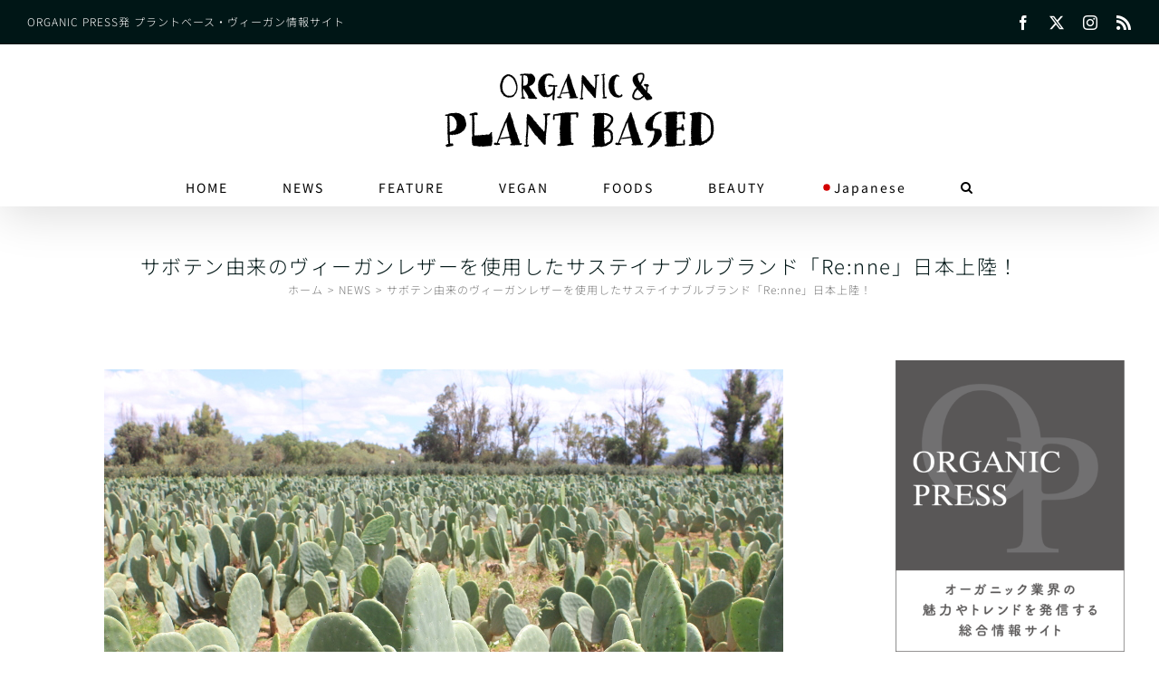

--- FILE ---
content_type: text/html; charset=UTF-8
request_url: https://plantbased.organic-press.com/news/news2021-016/
body_size: 30708
content:
<!DOCTYPE html>
<html class="avada-html-layout-wide avada-html-header-position-top avada-is-100-percent-template" lang="ja" prefix="og: http://ogp.me/ns# fb: http://ogp.me/ns/fb#">
<head>
	<meta http-equiv="X-UA-Compatible" content="IE=edge" />
	<meta http-equiv="Content-Type" content="text/html; charset=utf-8"/>
	<meta name="viewport" content="width=device-width, initial-scale=1" />
	<title>サボテン由来のヴィーガンレザーを使用したサステイナブルブランド「Re:nne」日本上陸！ &#8211; ORGANIC &amp; PLANT BASED｜オーガニック&amp;プラントベース</title>
<meta name='robots' content='max-image-preview:large' />
<link rel="alternate" type="application/rss+xml" title="ORGANIC &amp; PLANT BASED｜オーガニック&amp;プラントベース &raquo; フィード" href="https://plantbased.organic-press.com/feed/" />
<link rel="alternate" type="application/rss+xml" title="ORGANIC &amp; PLANT BASED｜オーガニック&amp;プラントベース &raquo; コメントフィード" href="https://plantbased.organic-press.com/comments/feed/" />
<script type="text/javascript" id="wpp-js" src="https://plantbased.organic-press.com/wp-content/plugins/wordpress-popular-posts/assets/js/wpp.min.js?ver=7.3.6" data-sampling="0" data-sampling-rate="100" data-api-url="https://plantbased.organic-press.com/wp-json/wordpress-popular-posts" data-post-id="1440" data-token="115149318c" data-lang="0" data-debug="0"></script>
					<link rel="shortcut icon" href="https://plantbased.organic-press.com/wp-content/uploads/2021/03/favicon.png" type="image/x-icon" />
		
		
		
				<link rel="alternate" type="application/rss+xml" title="ORGANIC &amp; PLANT BASED｜オーガニック&amp;プラントベース &raquo; サボテン由来のヴィーガンレザーを使用したサステイナブルブランド「Re:nne」日本上陸！ のコメントのフィード" href="https://plantbased.organic-press.com/news/news2021-016/feed/" />
<link rel="alternate" title="oEmbed (JSON)" type="application/json+oembed" href="https://plantbased.organic-press.com/wp-json/oembed/1.0/embed?url=https%3A%2F%2Fplantbased.organic-press.com%2Fnews%2Fnews2021-016%2F" />
<link rel="alternate" title="oEmbed (XML)" type="text/xml+oembed" href="https://plantbased.organic-press.com/wp-json/oembed/1.0/embed?url=https%3A%2F%2Fplantbased.organic-press.com%2Fnews%2Fnews2021-016%2F&#038;format=xml" />
					<meta name="description" content="「HAYAMIの草ストロー」を販売する合同会社HAYAMIは、サボテン由来のヴィーガンレザーを使用した新ブランド「Re:nne」の立ち上げを発表。環境にも動物にも優しい財布の先行販売を開始しました。昨今、環境問題やアニマルウェルフェアが問題視されるファッション業界において、すべての人々が毎日の生活の中で無理なく、負担なくできる「サステイナブルな選択」を提供していきます。   

目次 

 	サボテンレザーとは？

 	「Re:nne」エシカルウォレット“Chitose”の特徴
 	職人さんの“想い”が込められた手作り
 	Re:nneについて
      

サボテンレザーとは？ 

サボテンレザーは、フタル酸エステルやPVCなど有害化学物質を一切使用せず、動物由来ではなくメキシコに大量に存在する「ノパルサボテン」から作られています。原材料となるノパルサボテンはメキシコ全土に存在し、成長に水をほとんど必要としないため、水の消費量を抑えることができます。また、同量の本皮に比べると、生産過程での二酸化炭素の排出量は約80パーセント削減することができる環境に優しい製品です。

サボテンの収穫後は、オーブンや人工的なエネルギーを使用せず、日光の下で3～4日間乾燥させます。その後、粉末状にしたサボテンを特許技術によって加工していき、ヴィーガンレザーにしていきます。これらの加工プロセスでも、殺虫剤や除草剤は一切使用せず、オーガニック認証を受けている100％オーガニックな製品です。 

動物性の革の場合、濡れたままにしておくと、割れたり、腐食しますが、天然素材のサボテンレザーは通気性が良く、ある程度の湿度や水分であれば問題なく、紫外線にも強いため牛革より手入れが簡単です。合成皮革や人工皮革は耐用年数が低く、石油由来製品のため、持続可能性が疑問視される中、サボテンレザーは、100％天然素材であり、10年以上使用できる非常に耐久性の高い素材になっています。     

「Re:nne」エシカルウォレット“Chitose”の特徴 

◎自然由来の生分解性
一定の環境下で適切に処理することで分解されるため、プラスチックのようにゴミとして残存しません。

◎高い通気性
合皮と異なり、通気性が非常によく、水分や湿度に強い素材です。

◎お手入れが簡単
汚れがつきにくく、万が一、汚れてしまっても落としやすい素材です。

◎優れた耐久性
摩擦や伸縮、紫外線などにも強く、耐用年数が10年と非常に耐久性に優れています。

◎本革に近い手触り
海外の有名なコンテストで入賞するなど、本革に限りなく近い品質は世界でも認められています。     

職人さんの“想い”が込められた手作り 

エシカルウォレット“Chitose”は、海外有名ブランドなどのプロダクトデザインなども手掛けるデザイナーの監修のもと、昨年度から何度も日本の革職人とアイデアをすり合わせながら作成したデザイン性×機能性×環境保護の三つを両立させた製品です。より多くの方にご使用いただけるようにユニセックスなデザインにしました。

また、本製品は、日本で約90年以上続く老舗メーカーの職人さんによって一つ一つ手作りで作成されています。環境や動物保護だけではなく、一人一人の職人さんの“想い”が込められており、日常生活で使っているだけで、少しだけ幸せな気持ちになれるあたたかい製品です。     

Re:nneについて 

「Re:nne」は、ファッション業界の環境問題を解決するために、人々が日常生活で無理なく、負担なくできる“サステイナブルな選択”を提供する新サステイナブルブランドです。

ブランド名の「Re:nne」とは転生を繰り返し、生まれ変わり続けるという意味を持つ「輪廻」に由来しています。ロゴ左側のマークは、「巴」という漢字、Re:で繰り返しを表しております。生分解性サボテンレザーで作ったプロダクトが多くの人に愛され、世代を超えて、形を変えて受け継がれていって欲しいという想いを込めて「Re:nne」と名付けました。  

▽Re:nne 公式オンラインショップ
https://rennetokyo.thebase.in/"/>
				
		<meta property="og:locale" content="ja_JP"/>
		<meta property="og:type" content="article"/>
		<meta property="og:site_name" content="ORGANIC &amp; PLANT BASED｜オーガニック&amp;プラントベース"/>
		<meta property="og:title" content="  サボテン由来のヴィーガンレザーを使用したサステイナブルブランド「Re:nne」日本上陸！"/>
				<meta property="og:description" content="「HAYAMIの草ストロー」を販売する合同会社HAYAMIは、サボテン由来のヴィーガンレザーを使用した新ブランド「Re:nne」の立ち上げを発表。環境にも動物にも優しい財布の先行販売を開始しました。昨今、環境問題やアニマルウェルフェアが問題視されるファッション業界において、すべての人々が毎日の生活の中で無理なく、負担なくできる「サステイナブルな選択」を提供していきます。   

目次 

 	サボテンレザーとは？

 	「Re:nne」エシカルウォレット“Chitose”の特徴
 	職人さんの“想い”が込められた手作り
 	Re:nneについて
      

サボテンレザーとは？ 

サボテンレザーは、フタル酸エステルやPVCなど有害化学物質を一切使用せず、動物由来ではなくメキシコに大量に存在する「ノパルサボテン」から作られています。原材料となるノパルサボテンはメキシコ全土に存在し、成長に水をほとんど必要としないため、水の消費量を抑えることができます。また、同量の本皮に比べると、生産過程での二酸化炭素の排出量は約80パーセント削減することができる環境に優しい製品です。

サボテンの収穫後は、オーブンや人工的なエネルギーを使用せず、日光の下で3～4日間乾燥させます。その後、粉末状にしたサボテンを特許技術によって加工していき、ヴィーガンレザーにしていきます。これらの加工プロセスでも、殺虫剤や除草剤は一切使用せず、オーガニック認証を受けている100％オーガニックな製品です。 

動物性の革の場合、濡れたままにしておくと、割れたり、腐食しますが、天然素材のサボテンレザーは通気性が良く、ある程度の湿度や水分であれば問題なく、紫外線にも強いため牛革より手入れが簡単です。合成皮革や人工皮革は耐用年数が低く、石油由来製品のため、持続可能性が疑問視される中、サボテンレザーは、100％天然素材であり、10年以上使用できる非常に耐久性の高い素材になっています。     

「Re:nne」エシカルウォレット“Chitose”の特徴 

◎自然由来の生分解性
一定の環境下で適切に処理することで分解されるため、プラスチックのようにゴミとして残存しません。

◎高い通気性
合皮と異なり、通気性が非常によく、水分や湿度に強い素材です。

◎お手入れが簡単
汚れがつきにくく、万が一、汚れてしまっても落としやすい素材です。

◎優れた耐久性
摩擦や伸縮、紫外線などにも強く、耐用年数が10年と非常に耐久性に優れています。

◎本革に近い手触り
海外の有名なコンテストで入賞するなど、本革に限りなく近い品質は世界でも認められています。     

職人さんの“想い”が込められた手作り 

エシカルウォレット“Chitose”は、海外有名ブランドなどのプロダクトデザインなども手掛けるデザイナーの監修のもと、昨年度から何度も日本の革職人とアイデアをすり合わせながら作成したデザイン性×機能性×環境保護の三つを両立させた製品です。より多くの方にご使用いただけるようにユニセックスなデザインにしました。

また、本製品は、日本で約90年以上続く老舗メーカーの職人さんによって一つ一つ手作りで作成されています。環境や動物保護だけではなく、一人一人の職人さんの“想い”が込められており、日常生活で使っているだけで、少しだけ幸せな気持ちになれるあたたかい製品です。     

Re:nneについて 

「Re:nne」は、ファッション業界の環境問題を解決するために、人々が日常生活で無理なく、負担なくできる“サステイナブルな選択”を提供する新サステイナブルブランドです。

ブランド名の「Re:nne」とは転生を繰り返し、生まれ変わり続けるという意味を持つ「輪廻」に由来しています。ロゴ左側のマークは、「巴」という漢字、Re:で繰り返しを表しております。生分解性サボテンレザーで作ったプロダクトが多くの人に愛され、世代を超えて、形を変えて受け継がれていって欲しいという想いを込めて「Re:nne」と名付けました。  

▽Re:nne 公式オンラインショップ
https://rennetokyo.thebase.in/"/>
				<meta property="og:url" content="https://plantbased.organic-press.com/news/news2021-016/"/>
										<meta property="article:published_time" content="2021-03-12T15:00:23+09:00"/>
							<meta property="article:modified_time" content="2021-03-13T08:06:09+09:00"/>
								<meta name="author" content="Aki"/>
								<meta property="og:image" content="https://plantbased.organic-press.com/wp-content/uploads/2021/03/news2021-016-001.jpg"/>
		<meta property="og:image:width" content="800"/>
		<meta property="og:image:height" content="800"/>
		<meta property="og:image:type" content="image/jpeg"/>
				<style id='wp-img-auto-sizes-contain-inline-css' type='text/css'>
img:is([sizes=auto i],[sizes^="auto," i]){contain-intrinsic-size:3000px 1500px}
/*# sourceURL=wp-img-auto-sizes-contain-inline-css */
</style>
<link rel='stylesheet' id='layerslider-css' href='https://plantbased.organic-press.com/wp-content/plugins/LayerSlider/assets/static/layerslider/css/layerslider.css?ver=6.11.2' type='text/css' media='all' />
<style id='wp-emoji-styles-inline-css' type='text/css'>

	img.wp-smiley, img.emoji {
		display: inline !important;
		border: none !important;
		box-shadow: none !important;
		height: 1em !important;
		width: 1em !important;
		margin: 0 0.07em !important;
		vertical-align: -0.1em !important;
		background: none !important;
		padding: 0 !important;
	}
/*# sourceURL=wp-emoji-styles-inline-css */
</style>
<style id='wp-block-library-inline-css' type='text/css'>
:root{--wp-block-synced-color:#7a00df;--wp-block-synced-color--rgb:122,0,223;--wp-bound-block-color:var(--wp-block-synced-color);--wp-editor-canvas-background:#ddd;--wp-admin-theme-color:#007cba;--wp-admin-theme-color--rgb:0,124,186;--wp-admin-theme-color-darker-10:#006ba1;--wp-admin-theme-color-darker-10--rgb:0,107,160.5;--wp-admin-theme-color-darker-20:#005a87;--wp-admin-theme-color-darker-20--rgb:0,90,135;--wp-admin-border-width-focus:2px}@media (min-resolution:192dpi){:root{--wp-admin-border-width-focus:1.5px}}.wp-element-button{cursor:pointer}:root .has-very-light-gray-background-color{background-color:#eee}:root .has-very-dark-gray-background-color{background-color:#313131}:root .has-very-light-gray-color{color:#eee}:root .has-very-dark-gray-color{color:#313131}:root .has-vivid-green-cyan-to-vivid-cyan-blue-gradient-background{background:linear-gradient(135deg,#00d084,#0693e3)}:root .has-purple-crush-gradient-background{background:linear-gradient(135deg,#34e2e4,#4721fb 50%,#ab1dfe)}:root .has-hazy-dawn-gradient-background{background:linear-gradient(135deg,#faaca8,#dad0ec)}:root .has-subdued-olive-gradient-background{background:linear-gradient(135deg,#fafae1,#67a671)}:root .has-atomic-cream-gradient-background{background:linear-gradient(135deg,#fdd79a,#004a59)}:root .has-nightshade-gradient-background{background:linear-gradient(135deg,#330968,#31cdcf)}:root .has-midnight-gradient-background{background:linear-gradient(135deg,#020381,#2874fc)}:root{--wp--preset--font-size--normal:16px;--wp--preset--font-size--huge:42px}.has-regular-font-size{font-size:1em}.has-larger-font-size{font-size:2.625em}.has-normal-font-size{font-size:var(--wp--preset--font-size--normal)}.has-huge-font-size{font-size:var(--wp--preset--font-size--huge)}.has-text-align-center{text-align:center}.has-text-align-left{text-align:left}.has-text-align-right{text-align:right}.has-fit-text{white-space:nowrap!important}#end-resizable-editor-section{display:none}.aligncenter{clear:both}.items-justified-left{justify-content:flex-start}.items-justified-center{justify-content:center}.items-justified-right{justify-content:flex-end}.items-justified-space-between{justify-content:space-between}.screen-reader-text{border:0;clip-path:inset(50%);height:1px;margin:-1px;overflow:hidden;padding:0;position:absolute;width:1px;word-wrap:normal!important}.screen-reader-text:focus{background-color:#ddd;clip-path:none;color:#444;display:block;font-size:1em;height:auto;left:5px;line-height:normal;padding:15px 23px 14px;text-decoration:none;top:5px;width:auto;z-index:100000}html :where(.has-border-color){border-style:solid}html :where([style*=border-top-color]){border-top-style:solid}html :where([style*=border-right-color]){border-right-style:solid}html :where([style*=border-bottom-color]){border-bottom-style:solid}html :where([style*=border-left-color]){border-left-style:solid}html :where([style*=border-width]){border-style:solid}html :where([style*=border-top-width]){border-top-style:solid}html :where([style*=border-right-width]){border-right-style:solid}html :where([style*=border-bottom-width]){border-bottom-style:solid}html :where([style*=border-left-width]){border-left-style:solid}html :where(img[class*=wp-image-]){height:auto;max-width:100%}:where(figure){margin:0 0 1em}html :where(.is-position-sticky){--wp-admin--admin-bar--position-offset:var(--wp-admin--admin-bar--height,0px)}@media screen and (max-width:600px){html :where(.is-position-sticky){--wp-admin--admin-bar--position-offset:0px}}

/*# sourceURL=wp-block-library-inline-css */
</style><style id='global-styles-inline-css' type='text/css'>
:root{--wp--preset--aspect-ratio--square: 1;--wp--preset--aspect-ratio--4-3: 4/3;--wp--preset--aspect-ratio--3-4: 3/4;--wp--preset--aspect-ratio--3-2: 3/2;--wp--preset--aspect-ratio--2-3: 2/3;--wp--preset--aspect-ratio--16-9: 16/9;--wp--preset--aspect-ratio--9-16: 9/16;--wp--preset--color--black: #000000;--wp--preset--color--cyan-bluish-gray: #abb8c3;--wp--preset--color--white: #ffffff;--wp--preset--color--pale-pink: #f78da7;--wp--preset--color--vivid-red: #cf2e2e;--wp--preset--color--luminous-vivid-orange: #ff6900;--wp--preset--color--luminous-vivid-amber: #fcb900;--wp--preset--color--light-green-cyan: #7bdcb5;--wp--preset--color--vivid-green-cyan: #00d084;--wp--preset--color--pale-cyan-blue: #8ed1fc;--wp--preset--color--vivid-cyan-blue: #0693e3;--wp--preset--color--vivid-purple: #9b51e0;--wp--preset--color--awb-color-1: rgba(255,255,255,1);--wp--preset--color--awb-color-2: rgba(249,249,251,1);--wp--preset--color--awb-color-3: rgba(226,226,226,1);--wp--preset--color--awb-color-4: rgba(158,158,158,1);--wp--preset--color--awb-color-5: rgba(74,78,87,1);--wp--preset--color--awb-color-6: rgba(51,51,51,1);--wp--preset--color--awb-color-7: rgba(33,41,52,1);--wp--preset--color--awb-color-8: rgba(0,22,22,1);--wp--preset--color--awb-color-custom-10: rgba(242,243,245,1);--wp--preset--color--awb-color-custom-11: rgba(120,120,120,1);--wp--preset--color--awb-color-custom-12: rgba(0,0,0,1);--wp--preset--color--awb-color-custom-13: rgba(126,144,141,1);--wp--preset--color--awb-color-custom-14: rgba(158,160,164,1);--wp--preset--gradient--vivid-cyan-blue-to-vivid-purple: linear-gradient(135deg,rgb(6,147,227) 0%,rgb(155,81,224) 100%);--wp--preset--gradient--light-green-cyan-to-vivid-green-cyan: linear-gradient(135deg,rgb(122,220,180) 0%,rgb(0,208,130) 100%);--wp--preset--gradient--luminous-vivid-amber-to-luminous-vivid-orange: linear-gradient(135deg,rgb(252,185,0) 0%,rgb(255,105,0) 100%);--wp--preset--gradient--luminous-vivid-orange-to-vivid-red: linear-gradient(135deg,rgb(255,105,0) 0%,rgb(207,46,46) 100%);--wp--preset--gradient--very-light-gray-to-cyan-bluish-gray: linear-gradient(135deg,rgb(238,238,238) 0%,rgb(169,184,195) 100%);--wp--preset--gradient--cool-to-warm-spectrum: linear-gradient(135deg,rgb(74,234,220) 0%,rgb(151,120,209) 20%,rgb(207,42,186) 40%,rgb(238,44,130) 60%,rgb(251,105,98) 80%,rgb(254,248,76) 100%);--wp--preset--gradient--blush-light-purple: linear-gradient(135deg,rgb(255,206,236) 0%,rgb(152,150,240) 100%);--wp--preset--gradient--blush-bordeaux: linear-gradient(135deg,rgb(254,205,165) 0%,rgb(254,45,45) 50%,rgb(107,0,62) 100%);--wp--preset--gradient--luminous-dusk: linear-gradient(135deg,rgb(255,203,112) 0%,rgb(199,81,192) 50%,rgb(65,88,208) 100%);--wp--preset--gradient--pale-ocean: linear-gradient(135deg,rgb(255,245,203) 0%,rgb(182,227,212) 50%,rgb(51,167,181) 100%);--wp--preset--gradient--electric-grass: linear-gradient(135deg,rgb(202,248,128) 0%,rgb(113,206,126) 100%);--wp--preset--gradient--midnight: linear-gradient(135deg,rgb(2,3,129) 0%,rgb(40,116,252) 100%);--wp--preset--font-size--small: 11.25px;--wp--preset--font-size--medium: 20px;--wp--preset--font-size--large: 22.5px;--wp--preset--font-size--x-large: 42px;--wp--preset--font-size--normal: 15px;--wp--preset--font-size--xlarge: 30px;--wp--preset--font-size--huge: 45px;--wp--preset--spacing--20: 0.44rem;--wp--preset--spacing--30: 0.67rem;--wp--preset--spacing--40: 1rem;--wp--preset--spacing--50: 1.5rem;--wp--preset--spacing--60: 2.25rem;--wp--preset--spacing--70: 3.38rem;--wp--preset--spacing--80: 5.06rem;--wp--preset--shadow--natural: 6px 6px 9px rgba(0, 0, 0, 0.2);--wp--preset--shadow--deep: 12px 12px 50px rgba(0, 0, 0, 0.4);--wp--preset--shadow--sharp: 6px 6px 0px rgba(0, 0, 0, 0.2);--wp--preset--shadow--outlined: 6px 6px 0px -3px rgb(255, 255, 255), 6px 6px rgb(0, 0, 0);--wp--preset--shadow--crisp: 6px 6px 0px rgb(0, 0, 0);}:where(.is-layout-flex){gap: 0.5em;}:where(.is-layout-grid){gap: 0.5em;}body .is-layout-flex{display: flex;}.is-layout-flex{flex-wrap: wrap;align-items: center;}.is-layout-flex > :is(*, div){margin: 0;}body .is-layout-grid{display: grid;}.is-layout-grid > :is(*, div){margin: 0;}:where(.wp-block-columns.is-layout-flex){gap: 2em;}:where(.wp-block-columns.is-layout-grid){gap: 2em;}:where(.wp-block-post-template.is-layout-flex){gap: 1.25em;}:where(.wp-block-post-template.is-layout-grid){gap: 1.25em;}.has-black-color{color: var(--wp--preset--color--black) !important;}.has-cyan-bluish-gray-color{color: var(--wp--preset--color--cyan-bluish-gray) !important;}.has-white-color{color: var(--wp--preset--color--white) !important;}.has-pale-pink-color{color: var(--wp--preset--color--pale-pink) !important;}.has-vivid-red-color{color: var(--wp--preset--color--vivid-red) !important;}.has-luminous-vivid-orange-color{color: var(--wp--preset--color--luminous-vivid-orange) !important;}.has-luminous-vivid-amber-color{color: var(--wp--preset--color--luminous-vivid-amber) !important;}.has-light-green-cyan-color{color: var(--wp--preset--color--light-green-cyan) !important;}.has-vivid-green-cyan-color{color: var(--wp--preset--color--vivid-green-cyan) !important;}.has-pale-cyan-blue-color{color: var(--wp--preset--color--pale-cyan-blue) !important;}.has-vivid-cyan-blue-color{color: var(--wp--preset--color--vivid-cyan-blue) !important;}.has-vivid-purple-color{color: var(--wp--preset--color--vivid-purple) !important;}.has-black-background-color{background-color: var(--wp--preset--color--black) !important;}.has-cyan-bluish-gray-background-color{background-color: var(--wp--preset--color--cyan-bluish-gray) !important;}.has-white-background-color{background-color: var(--wp--preset--color--white) !important;}.has-pale-pink-background-color{background-color: var(--wp--preset--color--pale-pink) !important;}.has-vivid-red-background-color{background-color: var(--wp--preset--color--vivid-red) !important;}.has-luminous-vivid-orange-background-color{background-color: var(--wp--preset--color--luminous-vivid-orange) !important;}.has-luminous-vivid-amber-background-color{background-color: var(--wp--preset--color--luminous-vivid-amber) !important;}.has-light-green-cyan-background-color{background-color: var(--wp--preset--color--light-green-cyan) !important;}.has-vivid-green-cyan-background-color{background-color: var(--wp--preset--color--vivid-green-cyan) !important;}.has-pale-cyan-blue-background-color{background-color: var(--wp--preset--color--pale-cyan-blue) !important;}.has-vivid-cyan-blue-background-color{background-color: var(--wp--preset--color--vivid-cyan-blue) !important;}.has-vivid-purple-background-color{background-color: var(--wp--preset--color--vivid-purple) !important;}.has-black-border-color{border-color: var(--wp--preset--color--black) !important;}.has-cyan-bluish-gray-border-color{border-color: var(--wp--preset--color--cyan-bluish-gray) !important;}.has-white-border-color{border-color: var(--wp--preset--color--white) !important;}.has-pale-pink-border-color{border-color: var(--wp--preset--color--pale-pink) !important;}.has-vivid-red-border-color{border-color: var(--wp--preset--color--vivid-red) !important;}.has-luminous-vivid-orange-border-color{border-color: var(--wp--preset--color--luminous-vivid-orange) !important;}.has-luminous-vivid-amber-border-color{border-color: var(--wp--preset--color--luminous-vivid-amber) !important;}.has-light-green-cyan-border-color{border-color: var(--wp--preset--color--light-green-cyan) !important;}.has-vivid-green-cyan-border-color{border-color: var(--wp--preset--color--vivid-green-cyan) !important;}.has-pale-cyan-blue-border-color{border-color: var(--wp--preset--color--pale-cyan-blue) !important;}.has-vivid-cyan-blue-border-color{border-color: var(--wp--preset--color--vivid-cyan-blue) !important;}.has-vivid-purple-border-color{border-color: var(--wp--preset--color--vivid-purple) !important;}.has-vivid-cyan-blue-to-vivid-purple-gradient-background{background: var(--wp--preset--gradient--vivid-cyan-blue-to-vivid-purple) !important;}.has-light-green-cyan-to-vivid-green-cyan-gradient-background{background: var(--wp--preset--gradient--light-green-cyan-to-vivid-green-cyan) !important;}.has-luminous-vivid-amber-to-luminous-vivid-orange-gradient-background{background: var(--wp--preset--gradient--luminous-vivid-amber-to-luminous-vivid-orange) !important;}.has-luminous-vivid-orange-to-vivid-red-gradient-background{background: var(--wp--preset--gradient--luminous-vivid-orange-to-vivid-red) !important;}.has-very-light-gray-to-cyan-bluish-gray-gradient-background{background: var(--wp--preset--gradient--very-light-gray-to-cyan-bluish-gray) !important;}.has-cool-to-warm-spectrum-gradient-background{background: var(--wp--preset--gradient--cool-to-warm-spectrum) !important;}.has-blush-light-purple-gradient-background{background: var(--wp--preset--gradient--blush-light-purple) !important;}.has-blush-bordeaux-gradient-background{background: var(--wp--preset--gradient--blush-bordeaux) !important;}.has-luminous-dusk-gradient-background{background: var(--wp--preset--gradient--luminous-dusk) !important;}.has-pale-ocean-gradient-background{background: var(--wp--preset--gradient--pale-ocean) !important;}.has-electric-grass-gradient-background{background: var(--wp--preset--gradient--electric-grass) !important;}.has-midnight-gradient-background{background: var(--wp--preset--gradient--midnight) !important;}.has-small-font-size{font-size: var(--wp--preset--font-size--small) !important;}.has-medium-font-size{font-size: var(--wp--preset--font-size--medium) !important;}.has-large-font-size{font-size: var(--wp--preset--font-size--large) !important;}.has-x-large-font-size{font-size: var(--wp--preset--font-size--x-large) !important;}
/*# sourceURL=global-styles-inline-css */
</style>

<style id='classic-theme-styles-inline-css' type='text/css'>
/*! This file is auto-generated */
.wp-block-button__link{color:#fff;background-color:#32373c;border-radius:9999px;box-shadow:none;text-decoration:none;padding:calc(.667em + 2px) calc(1.333em + 2px);font-size:1.125em}.wp-block-file__button{background:#32373c;color:#fff;text-decoration:none}
/*# sourceURL=/wp-includes/css/classic-themes.min.css */
</style>
<link rel='stylesheet' id='tptn-style-left-thumbs-css' href='https://plantbased.organic-press.com/wp-content/plugins/top-10/css/left-thumbs.min.css?ver=3.3.4' type='text/css' media='all' />
<style id='tptn-style-left-thumbs-inline-css' type='text/css'>

			.tptn-left-thumbs a {
				width: 100px;
				height: 100px;
				text-decoration: none;
			}
			.tptn-left-thumbs img {
				width: 100px;
				max-height: 100px;
				margin: auto;
			}
			.tptn-left-thumbs .tptn_title {
				width: 100%;
			}
			
/*# sourceURL=tptn-style-left-thumbs-inline-css */
</style>
<link rel='stylesheet' id='wordpress-popular-posts-css-css' href='https://plantbased.organic-press.com/wp-content/plugins/wordpress-popular-posts/assets/css/wpp.css?ver=7.3.6' type='text/css' media='all' />
<link rel='stylesheet' id='fusion-dynamic-css-css' href='https://plantbased.organic-press.com/wp-content/uploads/fusion-styles/1fe5ea5509aa3f6d0244affe777cc720.min.css?ver=3.11.9' type='text/css' media='all' />
<script type="text/javascript" src="https://plantbased.organic-press.com/wp-includes/js/jquery/jquery.min.js?ver=3.7.1" id="jquery-core-js"></script>
<script type="text/javascript" src="https://plantbased.organic-press.com/wp-includes/js/jquery/jquery-migrate.min.js?ver=3.4.1" id="jquery-migrate-js"></script>
<script type="text/javascript" id="layerslider-utils-js-extra">
/* <![CDATA[ */
var LS_Meta = {"v":"6.11.2","fixGSAP":"1"};
//# sourceURL=layerslider-utils-js-extra
/* ]]> */
</script>
<script type="text/javascript" src="https://plantbased.organic-press.com/wp-content/plugins/LayerSlider/assets/static/layerslider/js/layerslider.utils.js?ver=6.11.2" id="layerslider-utils-js"></script>
<script type="text/javascript" src="https://plantbased.organic-press.com/wp-content/plugins/LayerSlider/assets/static/layerslider/js/layerslider.kreaturamedia.jquery.js?ver=6.11.2" id="layerslider-js"></script>
<script type="text/javascript" src="https://plantbased.organic-press.com/wp-content/plugins/LayerSlider/assets/static/layerslider/js/layerslider.transitions.js?ver=6.11.2" id="layerslider-transitions-js"></script>
<meta name="generator" content="Powered by LayerSlider 6.11.2 - Multi-Purpose, Responsive, Parallax, Mobile-Friendly Slider Plugin for WordPress." />
<!-- LayerSlider updates and docs at: https://layerslider.kreaturamedia.com -->
<link rel="https://api.w.org/" href="https://plantbased.organic-press.com/wp-json/" /><link rel="alternate" title="JSON" type="application/json" href="https://plantbased.organic-press.com/wp-json/wp/v2/posts/1440" /><link rel="EditURI" type="application/rsd+xml" title="RSD" href="https://plantbased.organic-press.com/xmlrpc.php?rsd" />
<meta name="generator" content="WordPress 6.9" />
<link rel="canonical" href="https://plantbased.organic-press.com/news/news2021-016/" />
<link rel='shortlink' href='https://plantbased.organic-press.com/?p=1440' />
            <style id="wpp-loading-animation-styles">@-webkit-keyframes bgslide{from{background-position-x:0}to{background-position-x:-200%}}@keyframes bgslide{from{background-position-x:0}to{background-position-x:-200%}}.wpp-widget-block-placeholder,.wpp-shortcode-placeholder{margin:0 auto;width:60px;height:3px;background:#dd3737;background:linear-gradient(90deg,#dd3737 0%,#571313 10%,#dd3737 100%);background-size:200% auto;border-radius:3px;-webkit-animation:bgslide 1s infinite linear;animation:bgslide 1s infinite linear}</style>
            <link rel="preload" href="https://plantbased.organic-press.com/wp-content/themes/Avada/includes/lib/assets/fonts/icomoon/awb-icons.woff" as="font" type="font/woff" crossorigin><link rel="preload" href="//plantbased.organic-press.com/wp-content/themes/Avada/includes/lib/assets/fonts/fontawesome/webfonts/fa-brands-400.woff2" as="font" type="font/woff2" crossorigin><link rel="preload" href="//plantbased.organic-press.com/wp-content/themes/Avada/includes/lib/assets/fonts/fontawesome/webfonts/fa-regular-400.woff2" as="font" type="font/woff2" crossorigin><link rel="preload" href="//plantbased.organic-press.com/wp-content/themes/Avada/includes/lib/assets/fonts/fontawesome/webfonts/fa-solid-900.woff2" as="font" type="font/woff2" crossorigin><style type="text/css" id="css-fb-visibility">@media screen and (max-width: 640px){.fusion-no-small-visibility{display:none !important;}body .sm-text-align-center{text-align:center !important;}body .sm-text-align-left{text-align:left !important;}body .sm-text-align-right{text-align:right !important;}body .sm-flex-align-center{justify-content:center !important;}body .sm-flex-align-flex-start{justify-content:flex-start !important;}body .sm-flex-align-flex-end{justify-content:flex-end !important;}body .sm-mx-auto{margin-left:auto !important;margin-right:auto !important;}body .sm-ml-auto{margin-left:auto !important;}body .sm-mr-auto{margin-right:auto !important;}body .fusion-absolute-position-small{position:absolute;top:auto;width:100%;}.awb-sticky.awb-sticky-small{ position: sticky; top: var(--awb-sticky-offset,0); }}@media screen and (min-width: 641px) and (max-width: 1024px){.fusion-no-medium-visibility{display:none !important;}body .md-text-align-center{text-align:center !important;}body .md-text-align-left{text-align:left !important;}body .md-text-align-right{text-align:right !important;}body .md-flex-align-center{justify-content:center !important;}body .md-flex-align-flex-start{justify-content:flex-start !important;}body .md-flex-align-flex-end{justify-content:flex-end !important;}body .md-mx-auto{margin-left:auto !important;margin-right:auto !important;}body .md-ml-auto{margin-left:auto !important;}body .md-mr-auto{margin-right:auto !important;}body .fusion-absolute-position-medium{position:absolute;top:auto;width:100%;}.awb-sticky.awb-sticky-medium{ position: sticky; top: var(--awb-sticky-offset,0); }}@media screen and (min-width: 1025px){.fusion-no-large-visibility{display:none !important;}body .lg-text-align-center{text-align:center !important;}body .lg-text-align-left{text-align:left !important;}body .lg-text-align-right{text-align:right !important;}body .lg-flex-align-center{justify-content:center !important;}body .lg-flex-align-flex-start{justify-content:flex-start !important;}body .lg-flex-align-flex-end{justify-content:flex-end !important;}body .lg-mx-auto{margin-left:auto !important;margin-right:auto !important;}body .lg-ml-auto{margin-left:auto !important;}body .lg-mr-auto{margin-right:auto !important;}body .fusion-absolute-position-large{position:absolute;top:auto;width:100%;}.awb-sticky.awb-sticky-large{ position: sticky; top: var(--awb-sticky-offset,0); }}</style>		<script type="text/javascript">
			var doc = document.documentElement;
			doc.setAttribute( 'data-useragent', navigator.userAgent );
		</script>
		
	<!-- Global site tag (gtag.js) - Google Analytics -->
<script async src="https://www.googletagmanager.com/gtag/js?id=UA-43839733-1"></script>
<script>
  window.dataLayer = window.dataLayer || [];
  function gtag(){dataLayer.push(arguments);}
  gtag('js', new Date());

  gtag('config', 'UA-43839733-1');
</script><link rel='stylesheet' id='owl.carousel-css' href='https://plantbased.organic-press.com/wp-content/plugins/related-post/assets/front/css/owl.carousel.min.css?ver=6.9' type='text/css' media='all' />
<link rel='stylesheet' id='related-post-css' href='https://plantbased.organic-press.com/wp-content/plugins/related-post/assets/front/css/related-post.css?ver=6.9' type='text/css' media='all' />
<style id='tptn-style-left-thumbs-widget_tptn_pop-2-inline-css' type='text/css'>

			.tptn-left-thumbs a {
				width: 100px;
				height: 100px;
				text-decoration: none;
			}
			.tptn-left-thumbs img {
				width: 100px;
				max-height: 100px;
				margin: auto;
			}
			.tptn-left-thumbs .tptn_title {
				width: 100%;
			}
			
			.tptn_posts_widget-widget_tptn_pop-2 img.tptn_thumb {
				width: 70px !important;
				height: 70px !important;
			}
			
/*# sourceURL=tptn-style-left-thumbs-widget_tptn_pop-2-inline-css */
</style>
</head>

<body class="wp-singular post-template-default single single-post postid-1440 single-format-standard wp-theme-Avada has-sidebar fusion-image-hovers fusion-pagination-sizing fusion-button_type-flat fusion-button_span-no fusion-button_gradient-linear avada-image-rollover-circle-yes avada-image-rollover-no fusion-body ltr fusion-sticky-header no-mobile-sticky-header no-mobile-slidingbar no-mobile-totop avada-has-rev-slider-styles fusion-disable-outline fusion-sub-menu-fade mobile-logo-pos-center layout-wide-mode avada-has-boxed-modal-shadow-none layout-scroll-offset-full fusion-top-header menu-text-align-center mobile-menu-design-flyout fusion-show-pagination-text fusion-header-layout-v5 avada-responsive avada-footer-fx-none avada-menu-highlight-style-bottombar fusion-search-form-clean fusion-main-menu-search-overlay fusion-avatar-circle avada-dropdown-styles avada-blog-layout-grid avada-blog-archive-layout-grid avada-header-shadow-yes avada-menu-icon-position-left avada-has-megamenu-shadow avada-has-header-100-width avada-has-mobile-menu-search avada-has-main-nav-search-icon avada-has-100-footer avada-has-breadcrumb-mobile-hidden avada-has-titlebar-bar_and_content avada-header-border-color-full-transparent avada-has-pagination-width_height avada-flyout-menu-direction-fade avada-ec-views-v1" data-awb-post-id="1440">
		<a class="skip-link screen-reader-text" href="#content">Skip to content</a>

	<div id="boxed-wrapper">
		
		<div id="wrapper" class="fusion-wrapper">
			<div id="home" style="position:relative;top:-1px;"></div>
							
					
			<header class="fusion-header-wrapper fusion-header-shadow">
				<div class="fusion-header-v5 fusion-logo-alignment fusion-logo-center fusion-sticky-menu- fusion-sticky-logo- fusion-mobile-logo-1 fusion-sticky-menu-only fusion-header-menu-align-center fusion-mobile-menu-design-flyout fusion-header-has-flyout-menu">
					
<div class="fusion-secondary-header">
	<div class="fusion-row">
					<div class="fusion-alignleft">
				<div class="fusion-contact-info"><span class="fusion-contact-info-phone-number">ORGANIC PRESS発 プラントベース・ヴィーガン情報サイト</span></div>			</div>
							<div class="fusion-alignright">
				<div class="fusion-social-links-header"><div class="fusion-social-networks"><div class="fusion-social-networks-wrapper"><a  class="fusion-social-network-icon fusion-tooltip fusion-facebook awb-icon-facebook" style data-placement="bottom" data-title="Facebook" data-toggle="tooltip" title="Facebook" href="https://www.facebook.com/OrganicPress/" target="_blank" rel="noreferrer"><span class="screen-reader-text">Facebook</span></a><a  class="fusion-social-network-icon fusion-tooltip fusion-twitter awb-icon-twitter" style data-placement="bottom" data-title="X" data-toggle="tooltip" title="X" href="https://twitter.com/organic_press" target="_blank" rel="noopener noreferrer"><span class="screen-reader-text">X</span></a><a  class="fusion-social-network-icon fusion-tooltip fusion-instagram awb-icon-instagram" style data-placement="bottom" data-title="Instagram" data-toggle="tooltip" title="Instagram" href="https://www.instagram.com/organic_press/" target="_blank" rel="noopener noreferrer"><span class="screen-reader-text">Instagram</span></a><a  class="fusion-social-network-icon fusion-tooltip fusion-rss awb-icon-rss" style data-placement="bottom" data-title="Rss" data-toggle="tooltip" title="Rss" href="https://www.organic-press.com/feed/#" target="_blank" rel="noopener noreferrer"><span class="screen-reader-text">Rss</span></a></div></div></div>			</div>
			</div>
</div>
<div class="fusion-header-sticky-height"></div>
<div class="fusion-sticky-header-wrapper"> <!-- start fusion sticky header wrapper -->
	<div class="fusion-header">
		<div class="fusion-row">
							<div class="fusion-header-has-flyout-menu-content">
							<div class="fusion-logo" data-margin-top="20px" data-margin-bottom="15px" data-margin-left="0px" data-margin-right="0px">
			<a class="fusion-logo-link"  href="https://plantbased.organic-press.com/" >

						<!-- standard logo -->
			<img src="https://plantbased.organic-press.com/wp-content/uploads/2021/01/logo1.png" srcset="https://plantbased.organic-press.com/wp-content/uploads/2021/01/logo1.png 1x, https://plantbased.organic-press.com/wp-content/uploads/2021/01/logo2.png 2x" width="301" height="92" style="max-height:92px;height:auto;" alt="ORGANIC &amp; PLANT BASED｜オーガニック&amp;プラントベース ロゴ" data-retina_logo_url="https://plantbased.organic-press.com/wp-content/uploads/2021/01/logo2.png" class="fusion-standard-logo" />

											<!-- mobile logo -->
				<img src="https://plantbased.organic-press.com/wp-content/uploads/2021/02/logo2.png" srcset="https://plantbased.organic-press.com/wp-content/uploads/2021/02/logo2.png 1x, https://plantbased.organic-press.com/wp-content/uploads/2021/02/logo2.png 2x" width="800" height="183" style="max-height:183px;height:auto;" alt="ORGANIC &amp; PLANT BASED｜オーガニック&amp;プラントベース ロゴ" data-retina_logo_url="https://plantbased.organic-press.com/wp-content/uploads/2021/02/logo2.png" class="fusion-mobile-logo" />
			
					</a>
		</div>
							<div class="fusion-flyout-menu-icons fusion-flyout-mobile-menu-icons">
	
	
			<div class="fusion-flyout-search-toggle">
			<div class="fusion-toggle-icon">
				<div class="fusion-toggle-icon-line"></div>
				<div class="fusion-toggle-icon-line"></div>
				<div class="fusion-toggle-icon-line"></div>
			</div>
			<a class="fusion-icon awb-icon-search" aria-hidden="true" aria-label="Toggle Search" href="#"></a>
		</div>
	
				<a class="fusion-flyout-menu-toggle" aria-hidden="true" aria-label="Toggle Menu" href="#">
			<div class="fusion-toggle-icon-line"></div>
			<div class="fusion-toggle-icon-line"></div>
			<div class="fusion-toggle-icon-line"></div>
		</a>
	</div>

	<div class="fusion-flyout-search">
				<form role="search" class="searchform fusion-search-form  fusion-search-form-clean" method="get" action="https://plantbased.organic-press.com/">
			<div class="fusion-search-form-content">

				
				<div class="fusion-search-field search-field">
					<label><span class="screen-reader-text">検索 …</span>
													<input type="search" value="" name="s" class="s" placeholder="検索..." required aria-required="true" aria-label="検索..."/>
											</label>
				</div>
				<div class="fusion-search-button search-button">
					<input type="submit" class="fusion-search-submit searchsubmit" aria-label="検索" value="&#xf002;" />
									</div>

				
			</div>


			
		</form>
			</div>

<div class="fusion-flyout-menu-bg"></div>
			
							</div>
					</div>
	</div>
	<div class="fusion-secondary-main-menu">
		<div class="fusion-row">
			<nav class="fusion-main-menu" aria-label="Main Menu"><div class="fusion-overlay-search">		<form role="search" class="searchform fusion-search-form  fusion-search-form-clean" method="get" action="https://plantbased.organic-press.com/">
			<div class="fusion-search-form-content">

				
				<div class="fusion-search-field search-field">
					<label><span class="screen-reader-text">検索 …</span>
													<input type="search" value="" name="s" class="s" placeholder="検索..." required aria-required="true" aria-label="検索..."/>
											</label>
				</div>
				<div class="fusion-search-button search-button">
					<input type="submit" class="fusion-search-submit searchsubmit" aria-label="検索" value="&#xf002;" />
									</div>

				
			</div>


			
		</form>
		<div class="fusion-search-spacer"></div><a href="#" role="button" aria-label="Close Search" class="fusion-close-search"></a></div><ul id="menu-%e3%82%b0%e3%83%ad%e3%83%bc%e3%83%90%e3%83%ab%e3%83%a1%e3%83%8b%e3%83%a5%e3%83%bc" class="fusion-menu"><li  id="menu-item-32"  class="menu-item menu-item-type-post_type menu-item-object-page menu-item-home menu-item-32"  data-item-id="32"><a  href="https://plantbased.organic-press.com/" class="fusion-bottombar-highlight"><span class="menu-text">HOME</span></a></li><li  id="menu-item-31"  class="menu-item menu-item-type-post_type menu-item-object-page menu-item-31"  data-item-id="31"><a  href="https://plantbased.organic-press.com/news/" class="fusion-bottombar-highlight"><span class="menu-text">NEWS</span></a></li><li  id="menu-item-30"  class="menu-item menu-item-type-post_type menu-item-object-page menu-item-30"  data-item-id="30"><a  href="https://plantbased.organic-press.com/feature/" class="fusion-bottombar-highlight"><span class="menu-text">FEATURE</span></a></li><li  id="menu-item-29"  class="menu-item menu-item-type-post_type menu-item-object-page menu-item-29"  data-item-id="29"><a  href="https://plantbased.organic-press.com/vegan/" class="fusion-bottombar-highlight"><span class="menu-text">VEGAN</span></a></li><li  id="menu-item-28"  class="menu-item menu-item-type-post_type menu-item-object-page menu-item-28"  data-item-id="28"><a  href="https://plantbased.organic-press.com/foods/" class="fusion-bottombar-highlight"><span class="menu-text">FOODS</span></a></li><li  id="menu-item-27"  class="menu-item menu-item-type-post_type menu-item-object-page menu-item-27"  data-item-id="27"><a  href="https://plantbased.organic-press.com/beauty/" class="fusion-bottombar-highlight"><span class="menu-text">BEAUTY</span></a></li><li class="menu-item menu-item-gtranslate menu-item-has-children notranslate"><a href="#" data-gt-lang="ja" class="gt-current-wrapper notranslate"><img src="https://plantbased.organic-press.com/wp-content/plugins/gtranslate/flags/svg/ja.svg" width="16" height="16" alt="ja" loading="lazy"> <span>Japanese</span></a><ul class="dropdown-menu sub-menu"><li class="menu-item menu-item-gtranslate-child"><a href="#" data-gt-lang="en" class="notranslate"><img src="https://plantbased.organic-press.com/wp-content/plugins/gtranslate/flags/svg/en.svg" width="16" height="16" alt="en" loading="lazy"> <span>English</span></a></li><li class="menu-item menu-item-gtranslate-child"><a href="#" data-gt-lang="ja" class="gt-current-lang notranslate"><img src="https://plantbased.organic-press.com/wp-content/plugins/gtranslate/flags/svg/ja.svg" width="16" height="16" alt="ja" loading="lazy"> <span>Japanese</span></a></li></ul></li><li class="fusion-custom-menu-item fusion-main-menu-search fusion-search-overlay"><a class="fusion-main-menu-icon" href="#" aria-label="検索" data-title="検索" title="検索" role="button" aria-expanded="false"></a></li></ul></nav>
<nav class="fusion-mobile-nav-holder fusion-flyout-menu fusion-flyout-mobile-menu" aria-label="Main Menu Mobile"></nav>

					</div>
	</div>
</div> <!-- end fusion sticky header wrapper -->
				</div>
				<div class="fusion-clearfix"></div>
			</header>
								
							<div id="sliders-container" class="fusion-slider-visibility">
					</div>
				
					
							
			<section class="avada-page-titlebar-wrapper" aria-label="ページタイトルバー">
	<div class="fusion-page-title-bar fusion-page-title-bar-none fusion-page-title-bar-center">
		<div class="fusion-page-title-row">
			<div class="fusion-page-title-wrapper">
				<div class="fusion-page-title-captions">

																							<h1 class="entry-title">サボテン由来のヴィーガンレザーを使用したサステイナブルブランド「Re:nne」日本上陸！</h1>

											
																		<div class="fusion-page-title-secondary">
								<nav class="fusion-breadcrumbs" ara-label="Breadcrumb"><ol class="awb-breadcrumb-list"><li class="fusion-breadcrumb-item awb-breadcrumb-sep" ><a href="https://plantbased.organic-press.com" class="fusion-breadcrumb-link"><span >ホーム</span></a></li><li class="fusion-breadcrumb-item awb-breadcrumb-sep" ><a href="https://plantbased.organic-press.com/category/news/" class="fusion-breadcrumb-link"><span >NEWS</span></a></li><li class="fusion-breadcrumb-item"  aria-current="page"><span  class="breadcrumb-leaf">サボテン由来のヴィーガンレザーを使用したサステイナブルブランド「Re:nne」日本上陸！</span></li></ol></nav>							</div>
											
				</div>

				
			</div>
		</div>
	</div>
</section>

						<main id="main" class="clearfix width-100">
				<div class="fusion-row" style="max-width:100%;">

<section id="content" style="float: left;">
	
					<article id="post-1440" class="post post-1440 type-post status-publish format-standard has-post-thumbnail hentry category-news tag-lifestyle-news tag-vegan-news">
										<span class="entry-title" style="display: none;">サボテン由来のヴィーガンレザーを使用したサステイナブルブランド「Re:nne」日本上陸！</span>
			
				
						<div class="post-content">
				<div class="fusion-fullwidth fullwidth-box fusion-builder-row-1 fusion-flex-container nonhundred-percent-fullwidth non-hundred-percent-height-scrolling" style="--awb-border-radius-top-left:0px;--awb-border-radius-top-right:0px;--awb-border-radius-bottom-right:0px;--awb-border-radius-bottom-left:0px;--awb-flex-wrap:wrap;" ><div class="fusion-builder-row fusion-row fusion-flex-align-items-flex-start fusion-flex-content-wrap" style="max-width:1359.6px;margin-left: calc(-3% / 2 );margin-right: calc(-3% / 2 );"><div class="fusion-layout-column fusion_builder_column fusion-builder-column-0 fusion_builder_column_1_1 1_1 fusion-flex-column" style="--awb-bg-size:cover;--awb-width-large:100%;--awb-margin-top-large:0px;--awb-spacing-right-large:1.455%;--awb-margin-bottom-large:20px;--awb-spacing-left-large:1.455%;--awb-width-medium:100%;--awb-order-medium:0;--awb-spacing-right-medium:1.455%;--awb-spacing-left-medium:1.455%;--awb-width-small:100%;--awb-order-small:0;--awb-spacing-right-small:1.455%;--awb-spacing-left-small:1.455%;"><div class="fusion-column-wrapper fusion-column-has-shadow fusion-flex-justify-content-flex-start fusion-content-layout-column"><div class="fusion-image-element " style="text-align:center;--awb-bottom-shadow-color:rgba(0,0,0,0.4);--awb-caption-title-font-family:var(--h2_typography-font-family);--awb-caption-title-font-weight:var(--h2_typography-font-weight);--awb-caption-title-font-style:var(--h2_typography-font-style);--awb-caption-title-size:var(--h2_typography-font-size);--awb-caption-title-transform:var(--h2_typography-text-transform);--awb-caption-title-line-height:var(--h2_typography-line-height);--awb-caption-title-letter-spacing:var(--h2_typography-letter-spacing);"><div class="awb-image-frame awb-image-frame-1 awb-bottomshadow"><span class=" fusion-imageframe imageframe-bottomshadow imageframe-1 hover-type-none"><img fetchpriority="high" decoding="async" width="750" height="500" title="サボテン由来のヴィーガンレザーを使用したサステイナブルブランド「Re:nne」日本上陸！" src="https://plantbased.organic-press.com/wp-content/uploads/2021/03/news2021-016-002.jpg" alt class="img-responsive wp-image-1441" srcset="https://plantbased.organic-press.com/wp-content/uploads/2021/03/news2021-016-002-200x133.jpg 200w, https://plantbased.organic-press.com/wp-content/uploads/2021/03/news2021-016-002-400x267.jpg 400w, https://plantbased.organic-press.com/wp-content/uploads/2021/03/news2021-016-002-600x400.jpg 600w, https://plantbased.organic-press.com/wp-content/uploads/2021/03/news2021-016-002.jpg 750w" sizes="(max-width: 640px) 100vw, 750px" /></span><svg xmlns="http://www.w3.org/2000/svg" version="1.1" width="100%" viewBox="0 0 600 28" preserveAspectRatio="none"><g clip-path="url(#a)"><mask id="b" style="mask-type:luminance" maskUnits="userSpaceOnUse" x="0" y="0" width="600" height="28"><path d="M0 0h600v28H0V0Z" fill="#fff"/></mask><g filter="url(#c)" mask="url(#b)"><path d="M16.439-18.667h567.123v30.8S438.961-8.4 300-8.4C161.04-8.4 16.438 12.133 16.438 12.133v-30.8Z" fill="#000"/></g></g><defs><clipPath id="a"><path fill="#fff" d="M0 0h600v28H0z"/></clipPath><filter id="c" x="5.438" y="-29.667" width="589.123" height="52.8" filterUnits="userSpaceOnUse" color-interpolation-filters="sRGB"><feFlood flood-opacity="0" result="BackgroundImageFix"/><feBlend in="SourceGraphic" in2="BackgroundImageFix" result="shape"/><feGaussianBlur stdDeviation="5.5" result="effect1_foregroundBlur_3983_183"/></filter></defs></svg></div></div><div class="fusion-separator fusion-full-width-sep" style="align-self: center;margin-left: auto;margin-right: auto;margin-top:30px;width:100%;"></div><div class="fusion-text fusion-text-1"><p>「HAYAMIの草ストロー」を販売する合同会社HAYAMIは、サボテン由来のヴィーガンレザーを使用した新ブランド「Re:nne」の立ち上げを発表。環境にも動物にも優しい財布の先行販売を開始しました。昨今、環境問題やアニマルウェルフェアが問題視されるファッション業界において、すべての人々が毎日の生活の中で無理なく、負担なくできる「サステイナブルな選択」を提供していきます。</p>
</div></div></div><div class="fusion-layout-column fusion_builder_column fusion-builder-column-1 fusion_builder_column_1_5 1_5 fusion-flex-column" style="--awb-bg-size:cover;--awb-width-large:20%;--awb-margin-top-large:0px;--awb-spacing-right-large:7.275%;--awb-margin-bottom-large:20px;--awb-spacing-left-large:7.275%;--awb-width-medium:20%;--awb-order-medium:0;--awb-spacing-right-medium:7.275%;--awb-spacing-left-medium:7.275%;--awb-width-small:100%;--awb-order-small:0;--awb-spacing-right-small:1.455%;--awb-spacing-left-small:1.455%;"><div class="fusion-column-wrapper fusion-column-has-shadow fusion-flex-justify-content-flex-start fusion-content-layout-column"></div></div><div class="fusion-layout-column fusion_builder_column fusion-builder-column-2 fusion_builder_column_3_5 3_5 fusion-flex-column" style="--awb-bg-size:cover;--awb-box-shadow: 0px 0px ;;--awb-border-color:#e2e2e2;--awb-border-top:1px;--awb-border-right:1px;--awb-border-bottom:1px;--awb-border-left:1px;--awb-border-style:solid;--awb-width-large:60%;--awb-margin-top-large:20px;--awb-spacing-right-large:2.425%;--awb-margin-bottom-large:20px;--awb-spacing-left-large:2.425%;--awb-width-medium:60%;--awb-order-medium:0;--awb-spacing-right-medium:2.425%;--awb-spacing-left-medium:2.425%;--awb-width-small:100%;--awb-order-small:0;--awb-spacing-right-small:1.455%;--awb-spacing-left-small:1.455%;"><div class="fusion-column-wrapper fusion-column-has-shadow fusion-flex-justify-content-flex-start fusion-content-layout-column"><div class="fusion-title title fusion-title-1 fusion-sep-none fusion-title-center fusion-title-text fusion-title-size-three" style="--awb-margin-top:20px;"><h3 class="fusion-title-heading title-heading-center" style="margin:0;">目次</h3></div><div class="fusion-text fusion-text-2"><ul>
<li><a href="#01">サボテンレザーとは？<br />
</a></li>
<li><a href="#02">「Re:nne」エシカルウォレット“Chitose”の特徴</a></li>
<li><a href="#03">職人さんの“想い”が込められた手作り</a></li>
<li><a href="#04">Re:nneについて</a></li>
</ul>
</div></div></div><div class="fusion-layout-column fusion_builder_column fusion-builder-column-3 fusion_builder_column_1_5 1_5 fusion-flex-column" style="--awb-bg-size:cover;--awb-width-large:20%;--awb-margin-top-large:0px;--awb-spacing-right-large:7.275%;--awb-margin-bottom-large:20px;--awb-spacing-left-large:7.275%;--awb-width-medium:20%;--awb-order-medium:0;--awb-spacing-right-medium:7.275%;--awb-spacing-left-medium:7.275%;--awb-width-small:100%;--awb-order-small:0;--awb-spacing-right-small:1.455%;--awb-spacing-left-small:1.455%;"><div class="fusion-column-wrapper fusion-column-has-shadow fusion-flex-justify-content-flex-start fusion-content-layout-column"></div></div></div></div><div id="01" class="fusion-container-anchor"><div class="fusion-fullwidth fullwidth-box fusion-builder-row-2 fusion-flex-container nonhundred-percent-fullwidth non-hundred-percent-height-scrolling" style="--awb-border-radius-top-left:0px;--awb-border-radius-top-right:0px;--awb-border-radius-bottom-right:0px;--awb-border-radius-bottom-left:0px;--awb-flex-wrap:wrap;" ><div class="fusion-builder-row fusion-row fusion-flex-align-items-flex-start fusion-flex-content-wrap" style="max-width:1359.6px;margin-left: calc(-3% / 2 );margin-right: calc(-3% / 2 );"><div class="fusion-layout-column fusion_builder_column fusion-builder-column-4 fusion_builder_column_1_1 1_1 fusion-flex-column" style="--awb-bg-size:cover;--awb-width-large:100%;--awb-margin-top-large:0px;--awb-spacing-right-large:1.455%;--awb-margin-bottom-large:0px;--awb-spacing-left-large:1.455%;--awb-width-medium:100%;--awb-spacing-right-medium:1.455%;--awb-spacing-left-medium:1.455%;--awb-width-small:100%;--awb-spacing-right-small:1.455%;--awb-spacing-left-small:1.455%;"><div class="fusion-column-wrapper fusion-flex-justify-content-flex-start fusion-content-layout-column"><div class="fusion-separator fusion-full-width-sep" style="align-self: center;margin-left: auto;margin-right: auto;margin-bottom:20px;width:100%;"><div class="fusion-separator-border sep-single sep-solid" style="--awb-height:20px;--awb-amount:20px;border-color:#e2e2e2;border-top-width:1px;"></div></div><div class="fusion-title title fusion-title-2 fusion-sep-none fusion-title-text fusion-title-size-two fusion-animated" data-animationType="fadeInLeft" data-animationDuration="1.0" data-animationOffset="top-into-view"><h2 class="fusion-title-heading title-heading-left" style="margin:0;">サボテンレザーとは？</h2></div><div class="fusion-text fusion-text-3"><p>サボテンレザーは、フタル酸エステルやPVCなど有害化学物質を一切使用せず、動物由来ではなくメキシコに大量に存在する「ノパルサボテン」から作られています。原材料となるノパルサボテンはメキシコ全土に存在し、成長に水をほとんど必要としないため、水の消費量を抑えることができます。また、同量の本皮に比べると、生産過程での二酸化炭素の排出量は約80パーセント削減することができる環境に優しい製品です。</p>
<p>サボテンの収穫後は、オーブンや人工的なエネルギーを使用せず、日光の下で3～4日間乾燥させます。その後、粉末状にしたサボテンを特許技術によって加工していき、ヴィーガンレザーにしていきます。これらの加工プロセスでも、殺虫剤や除草剤は一切使用せず、オーガニック認証を受けている100％オーガニックな製品です。</p>
</div><div class="fusion-text fusion-text-4"><p>動物性の革の場合、濡れたままにしておくと、割れたり、腐食しますが、天然素材のサボテンレザーは通気性が良く、ある程度の湿度や水分であれば問題なく、紫外線にも強いため牛革より手入れが簡単です。合成皮革や人工皮革は耐用年数が低く、石油由来製品のため、持続可能性が疑問視される中、サボテンレザーは、100％天然素材であり、10年以上使用できる非常に耐久性の高い素材になっています。</p>
</div></div></div></div></div></div><div id="02" class="fusion-container-anchor"><div class="fusion-fullwidth fullwidth-box fusion-builder-row-3 fusion-flex-container nonhundred-percent-fullwidth non-hundred-percent-height-scrolling" style="--awb-border-radius-top-left:0px;--awb-border-radius-top-right:0px;--awb-border-radius-bottom-right:0px;--awb-border-radius-bottom-left:0px;--awb-flex-wrap:wrap;" ><div class="fusion-builder-row fusion-row fusion-flex-align-items-flex-start fusion-flex-content-wrap" style="max-width:1359.6px;margin-left: calc(-3% / 2 );margin-right: calc(-3% / 2 );"><div class="fusion-layout-column fusion_builder_column fusion-builder-column-5 fusion_builder_column_1_1 1_1 fusion-flex-column" style="--awb-bg-size:cover;--awb-width-large:100%;--awb-margin-top-large:0px;--awb-spacing-right-large:1.455%;--awb-margin-bottom-large:0px;--awb-spacing-left-large:1.455%;--awb-width-medium:100%;--awb-spacing-right-medium:1.455%;--awb-spacing-left-medium:1.455%;--awb-width-small:100%;--awb-spacing-right-small:1.455%;--awb-spacing-left-small:1.455%;"><div class="fusion-column-wrapper fusion-flex-justify-content-flex-start fusion-content-layout-column"><div class="fusion-separator fusion-full-width-sep" style="align-self: center;margin-left: auto;margin-right: auto;margin-bottom:20px;width:100%;"><div class="fusion-separator-border sep-single sep-solid" style="--awb-height:20px;--awb-amount:20px;border-color:#e2e2e2;border-top-width:1px;"></div></div><div class="fusion-title title fusion-title-3 fusion-sep-none fusion-title-text fusion-title-size-two fusion-animated" data-animationType="fadeInLeft" data-animationDuration="1.0" data-animationOffset="top-into-view"><h2 class="fusion-title-heading title-heading-left" style="margin:0;">「Re:nne」エシカルウォレット“Chitose”の特徴</h2></div><div class="fusion-image-element " style="text-align:center;--awb-bottom-shadow-color:rgba(0,0,0,0.4);--awb-margin-top:20px;--awb-margin-bottom:40px;--awb-caption-title-font-family:var(--h2_typography-font-family);--awb-caption-title-font-weight:var(--h2_typography-font-weight);--awb-caption-title-font-style:var(--h2_typography-font-style);--awb-caption-title-size:var(--h2_typography-font-size);--awb-caption-title-transform:var(--h2_typography-text-transform);--awb-caption-title-line-height:var(--h2_typography-line-height);--awb-caption-title-letter-spacing:var(--h2_typography-letter-spacing);"><div class="awb-image-frame awb-image-frame-2 awb-bottomshadow"><span class=" fusion-imageframe imageframe-bottomshadow imageframe-2 hover-type-none"><img decoding="async" width="750" height="633" title="サボテン由来のヴィーガンレザーを使用したサステイナブルブランド「Re:nne」日本上陸！" src="https://plantbased.organic-press.com/wp-content/uploads/2021/03/news2021-016-003.jpg" alt class="img-responsive wp-image-1448" srcset="https://plantbased.organic-press.com/wp-content/uploads/2021/03/news2021-016-003-200x169.jpg 200w, https://plantbased.organic-press.com/wp-content/uploads/2021/03/news2021-016-003-400x338.jpg 400w, https://plantbased.organic-press.com/wp-content/uploads/2021/03/news2021-016-003-600x506.jpg 600w, https://plantbased.organic-press.com/wp-content/uploads/2021/03/news2021-016-003.jpg 750w" sizes="(max-width: 640px) 100vw, 750px" /></span><svg xmlns="http://www.w3.org/2000/svg" version="1.1" width="100%" viewBox="0 0 600 28" preserveAspectRatio="none"><g clip-path="url(#a)"><mask id="b" style="mask-type:luminance" maskUnits="userSpaceOnUse" x="0" y="0" width="600" height="28"><path d="M0 0h600v28H0V0Z" fill="#fff"/></mask><g filter="url(#c)" mask="url(#b)"><path d="M16.439-18.667h567.123v30.8S438.961-8.4 300-8.4C161.04-8.4 16.438 12.133 16.438 12.133v-30.8Z" fill="#000"/></g></g><defs><clipPath id="a"><path fill="#fff" d="M0 0h600v28H0z"/></clipPath><filter id="c" x="5.438" y="-29.667" width="589.123" height="52.8" filterUnits="userSpaceOnUse" color-interpolation-filters="sRGB"><feFlood flood-opacity="0" result="BackgroundImageFix"/><feBlend in="SourceGraphic" in2="BackgroundImageFix" result="shape"/><feGaussianBlur stdDeviation="5.5" result="effect1_foregroundBlur_3983_183"/></filter></defs></svg></div></div><div class="fusion-text fusion-text-5"><p><strong>◎自然由来の生分解性</strong><br />
一定の環境下で適切に処理することで分解されるため、プラスチックのようにゴミとして残存しません。</p>
<p><strong>◎高い通気性</strong><br />
合皮と異なり、通気性が非常によく、水分や湿度に強い素材です。</p>
<p><strong>◎お手入れが簡単</strong><br />
汚れがつきにくく、万が一、汚れてしまっても落としやすい素材です。</p>
<p><strong>◎優れた耐久性</strong><br />
摩擦や伸縮、紫外線などにも強く、耐用年数が10年と非常に耐久性に優れています。</p>
<p><strong>◎本革に近い手触り</strong><br />
海外の有名なコンテストで入賞するなど、本革に限りなく近い品質は世界でも認められています。</p>
</div></div></div></div></div></div><div id="03" class="fusion-container-anchor"><div class="fusion-fullwidth fullwidth-box fusion-builder-row-4 fusion-flex-container nonhundred-percent-fullwidth non-hundred-percent-height-scrolling" style="--awb-border-radius-top-left:0px;--awb-border-radius-top-right:0px;--awb-border-radius-bottom-right:0px;--awb-border-radius-bottom-left:0px;--awb-flex-wrap:wrap;" ><div class="fusion-builder-row fusion-row fusion-flex-align-items-flex-start fusion-flex-content-wrap" style="max-width:1359.6px;margin-left: calc(-3% / 2 );margin-right: calc(-3% / 2 );"><div class="fusion-layout-column fusion_builder_column fusion-builder-column-6 fusion_builder_column_1_1 1_1 fusion-flex-column" style="--awb-bg-size:cover;--awb-width-large:100%;--awb-margin-top-large:0px;--awb-spacing-right-large:1.455%;--awb-margin-bottom-large:0px;--awb-spacing-left-large:1.455%;--awb-width-medium:100%;--awb-spacing-right-medium:1.455%;--awb-spacing-left-medium:1.455%;--awb-width-small:100%;--awb-spacing-right-small:1.455%;--awb-spacing-left-small:1.455%;"><div class="fusion-column-wrapper fusion-flex-justify-content-flex-start fusion-content-layout-column"><div class="fusion-separator fusion-full-width-sep" style="align-self: center;margin-left: auto;margin-right: auto;margin-bottom:20px;width:100%;"><div class="fusion-separator-border sep-single sep-solid" style="--awb-height:20px;--awb-amount:20px;border-color:#e2e2e2;border-top-width:1px;"></div></div><div class="fusion-title title fusion-title-4 fusion-sep-none fusion-title-text fusion-title-size-two fusion-animated" data-animationType="fadeInLeft" data-animationDuration="1.0" data-animationOffset="top-into-view"><h2 class="fusion-title-heading title-heading-left" style="margin:0;">職人さんの“想い”が込められた手作り</h2></div><div class="fusion-image-element " style="text-align:center;--awb-bottom-shadow-color:rgba(0,0,0,0.4);--awb-margin-top:20px;--awb-margin-bottom:40px;--awb-caption-title-font-family:var(--h2_typography-font-family);--awb-caption-title-font-weight:var(--h2_typography-font-weight);--awb-caption-title-font-style:var(--h2_typography-font-style);--awb-caption-title-size:var(--h2_typography-font-size);--awb-caption-title-transform:var(--h2_typography-text-transform);--awb-caption-title-line-height:var(--h2_typography-line-height);--awb-caption-title-letter-spacing:var(--h2_typography-letter-spacing);"><div class="awb-image-frame awb-image-frame-3 awb-bottomshadow"><span class=" fusion-imageframe imageframe-bottomshadow imageframe-3 hover-type-none"><img decoding="async" width="750" height="562" title="サボテン由来のヴィーガンレザーを使用したサステイナブルブランド「Re:nne」日本上陸！" src="https://plantbased.organic-press.com/wp-content/uploads/2021/03/news2021-016-004.jpg" alt class="img-responsive wp-image-1450" srcset="https://plantbased.organic-press.com/wp-content/uploads/2021/03/news2021-016-004-200x150.jpg 200w, https://plantbased.organic-press.com/wp-content/uploads/2021/03/news2021-016-004-400x300.jpg 400w, https://plantbased.organic-press.com/wp-content/uploads/2021/03/news2021-016-004-600x450.jpg 600w, https://plantbased.organic-press.com/wp-content/uploads/2021/03/news2021-016-004.jpg 750w" sizes="(max-width: 640px) 100vw, 750px" /></span><svg xmlns="http://www.w3.org/2000/svg" version="1.1" width="100%" viewBox="0 0 600 28" preserveAspectRatio="none"><g clip-path="url(#a)"><mask id="b" style="mask-type:luminance" maskUnits="userSpaceOnUse" x="0" y="0" width="600" height="28"><path d="M0 0h600v28H0V0Z" fill="#fff"/></mask><g filter="url(#c)" mask="url(#b)"><path d="M16.439-18.667h567.123v30.8S438.961-8.4 300-8.4C161.04-8.4 16.438 12.133 16.438 12.133v-30.8Z" fill="#000"/></g></g><defs><clipPath id="a"><path fill="#fff" d="M0 0h600v28H0z"/></clipPath><filter id="c" x="5.438" y="-29.667" width="589.123" height="52.8" filterUnits="userSpaceOnUse" color-interpolation-filters="sRGB"><feFlood flood-opacity="0" result="BackgroundImageFix"/><feBlend in="SourceGraphic" in2="BackgroundImageFix" result="shape"/><feGaussianBlur stdDeviation="5.5" result="effect1_foregroundBlur_3983_183"/></filter></defs></svg></div></div><div class="fusion-text fusion-text-6"><p>エシカルウォレット“Chitose”は、海外有名ブランドなどのプロダクトデザインなども手掛けるデザイナーの監修のもと、昨年度から何度も日本の革職人とアイデアをすり合わせながら作成したデザイン性×機能性×環境保護の三つを両立させた製品です。より多くの方にご使用いただけるようにユニセックスなデザインにしました。</p>
<p>また、本製品は、日本で約90年以上続く老舗メーカーの職人さんによって一つ一つ手作りで作成されています。環境や動物保護だけではなく、一人一人の職人さんの“想い”が込められており、日常生活で使っているだけで、少しだけ幸せな気持ちになれるあたたかい製品です。</p>
</div><div class="fusion-image-element " style="text-align:center;--awb-bottom-shadow-color:rgba(0,0,0,0.4);--awb-margin-top:20px;--awb-margin-bottom:40px;--awb-caption-title-font-family:var(--h2_typography-font-family);--awb-caption-title-font-weight:var(--h2_typography-font-weight);--awb-caption-title-font-style:var(--h2_typography-font-style);--awb-caption-title-size:var(--h2_typography-font-size);--awb-caption-title-transform:var(--h2_typography-text-transform);--awb-caption-title-line-height:var(--h2_typography-line-height);--awb-caption-title-letter-spacing:var(--h2_typography-letter-spacing);"><div class="awb-image-frame awb-image-frame-4 awb-bottomshadow"><span class=" fusion-imageframe imageframe-bottomshadow imageframe-4 hover-type-none"><img decoding="async" width="750" height="446" title="サボテン由来のヴィーガンレザーを使用したサステイナブルブランド「Re:nne」日本上陸！" src="https://plantbased.organic-press.com/wp-content/uploads/2021/03/news2021-016-005.jpg" alt class="img-responsive wp-image-1453" srcset="https://plantbased.organic-press.com/wp-content/uploads/2021/03/news2021-016-005-200x119.jpg 200w, https://plantbased.organic-press.com/wp-content/uploads/2021/03/news2021-016-005-400x238.jpg 400w, https://plantbased.organic-press.com/wp-content/uploads/2021/03/news2021-016-005-600x357.jpg 600w, https://plantbased.organic-press.com/wp-content/uploads/2021/03/news2021-016-005.jpg 750w" sizes="(max-width: 640px) 100vw, 750px" /></span><svg xmlns="http://www.w3.org/2000/svg" version="1.1" width="100%" viewBox="0 0 600 28" preserveAspectRatio="none"><g clip-path="url(#a)"><mask id="b" style="mask-type:luminance" maskUnits="userSpaceOnUse" x="0" y="0" width="600" height="28"><path d="M0 0h600v28H0V0Z" fill="#fff"/></mask><g filter="url(#c)" mask="url(#b)"><path d="M16.439-18.667h567.123v30.8S438.961-8.4 300-8.4C161.04-8.4 16.438 12.133 16.438 12.133v-30.8Z" fill="#000"/></g></g><defs><clipPath id="a"><path fill="#fff" d="M0 0h600v28H0z"/></clipPath><filter id="c" x="5.438" y="-29.667" width="589.123" height="52.8" filterUnits="userSpaceOnUse" color-interpolation-filters="sRGB"><feFlood flood-opacity="0" result="BackgroundImageFix"/><feBlend in="SourceGraphic" in2="BackgroundImageFix" result="shape"/><feGaussianBlur stdDeviation="5.5" result="effect1_foregroundBlur_3983_183"/></filter></defs></svg></div></div></div></div></div></div></div><div id="04" class="fusion-container-anchor"><div class="fusion-fullwidth fullwidth-box fusion-builder-row-5 fusion-flex-container nonhundred-percent-fullwidth non-hundred-percent-height-scrolling" style="--awb-border-radius-top-left:0px;--awb-border-radius-top-right:0px;--awb-border-radius-bottom-right:0px;--awb-border-radius-bottom-left:0px;--awb-flex-wrap:wrap;" ><div class="fusion-builder-row fusion-row fusion-flex-align-items-flex-start fusion-flex-content-wrap" style="max-width:1359.6px;margin-left: calc(-3% / 2 );margin-right: calc(-3% / 2 );"><div class="fusion-layout-column fusion_builder_column fusion-builder-column-7 fusion_builder_column_1_1 1_1 fusion-flex-column" style="--awb-bg-size:cover;--awb-width-large:100%;--awb-margin-top-large:0px;--awb-spacing-right-large:1.455%;--awb-margin-bottom-large:0px;--awb-spacing-left-large:1.455%;--awb-width-medium:100%;--awb-spacing-right-medium:1.455%;--awb-spacing-left-medium:1.455%;--awb-width-small:100%;--awb-spacing-right-small:1.455%;--awb-spacing-left-small:1.455%;"><div class="fusion-column-wrapper fusion-flex-justify-content-flex-start fusion-content-layout-column"><div class="fusion-separator fusion-full-width-sep" style="align-self: center;margin-left: auto;margin-right: auto;margin-bottom:20px;width:100%;"><div class="fusion-separator-border sep-single sep-solid" style="--awb-height:20px;--awb-amount:20px;border-color:#e2e2e2;border-top-width:1px;"></div></div><div class="fusion-title title fusion-title-5 fusion-sep-none fusion-title-text fusion-title-size-two fusion-animated" data-animationType="fadeInLeft" data-animationDuration="1.0" data-animationOffset="top-into-view"><h2 class="fusion-title-heading title-heading-left" style="margin:0;">Re:nneについて</h2></div><div class="fusion-text fusion-text-7"><p>「Re:nne」は、ファッション業界の環境問題を解決するために、人々が日常生活で無理なく、負担なくできる“サステイナブルな選択”を提供する新サステイナブルブランドです。</p>
<p>ブランド名の「Re:nne」とは転生を繰り返し、生まれ変わり続けるという意味を持つ「輪廻」に由来しています。ロゴ左側のマークは、「巴」という漢字、Re:で繰り返しを表しております。生分解性サボテンレザーで作ったプロダクトが多くの人に愛され、世代を超えて、形を変えて受け継がれていって欲しいという想いを込めて「Re:nne」と名付けました。</p>
</div><div class="fusion-image-element " style="text-align:center;--awb-bottom-shadow-color:rgba(0,0,0,0.4);--awb-margin-top:20px;--awb-margin-bottom:40px;--awb-caption-title-font-family:var(--h2_typography-font-family);--awb-caption-title-font-weight:var(--h2_typography-font-weight);--awb-caption-title-font-style:var(--h2_typography-font-style);--awb-caption-title-size:var(--h2_typography-font-size);--awb-caption-title-transform:var(--h2_typography-text-transform);--awb-caption-title-line-height:var(--h2_typography-line-height);--awb-caption-title-letter-spacing:var(--h2_typography-letter-spacing);"><div class="awb-image-frame awb-image-frame-5 awb-bottomshadow"><span class=" fusion-imageframe imageframe-bottomshadow imageframe-5 hover-type-none"><img decoding="async" width="680" height="300" title="サボテン由来のヴィーガンレザーを使用したサステイナブルブランド「Re:nne」日本上陸！" src="https://plantbased.organic-press.com/wp-content/uploads/2021/03/news2021-016-006.jpg" alt class="img-responsive wp-image-1456" srcset="https://plantbased.organic-press.com/wp-content/uploads/2021/03/news2021-016-006-200x88.jpg 200w, https://plantbased.organic-press.com/wp-content/uploads/2021/03/news2021-016-006-400x176.jpg 400w, https://plantbased.organic-press.com/wp-content/uploads/2021/03/news2021-016-006-600x265.jpg 600w, https://plantbased.organic-press.com/wp-content/uploads/2021/03/news2021-016-006.jpg 680w" sizes="(max-width: 640px) 100vw, 680px" /></span><svg xmlns="http://www.w3.org/2000/svg" version="1.1" width="100%" viewBox="0 0 600 28" preserveAspectRatio="none"><g clip-path="url(#a)"><mask id="b" style="mask-type:luminance" maskUnits="userSpaceOnUse" x="0" y="0" width="600" height="28"><path d="M0 0h600v28H0V0Z" fill="#fff"/></mask><g filter="url(#c)" mask="url(#b)"><path d="M16.439-18.667h567.123v30.8S438.961-8.4 300-8.4C161.04-8.4 16.438 12.133 16.438 12.133v-30.8Z" fill="#000"/></g></g><defs><clipPath id="a"><path fill="#fff" d="M0 0h600v28H0z"/></clipPath><filter id="c" x="5.438" y="-29.667" width="589.123" height="52.8" filterUnits="userSpaceOnUse" color-interpolation-filters="sRGB"><feFlood flood-opacity="0" result="BackgroundImageFix"/><feBlend in="SourceGraphic" in2="BackgroundImageFix" result="shape"/><feGaussianBlur stdDeviation="5.5" result="effect1_foregroundBlur_3983_183"/></filter></defs></svg></div></div><div class="fusion-title title fusion-title-6 fusion-sep-none fusion-title-text fusion-title-size-one"><h1 class="fusion-title-heading title-heading-left" style="margin:0;"></h1></div><div class="fusion-text fusion-text-8"><p>▽Re:nne 公式オンラインショップ<br />
<a href="https://rennetokyo.thebase.in/" target="_blank" rel="noopener">https://rennetokyo.thebase.in/</a></p>
</div></div></div></div></div></div>
  <div class="related-post slider">
        <div class="headline">関連記事</div>
    <div class="post-list owl-carousel">

            <div class="item">
            <div class="thumb post_thumb">
    <a  title="オーガニック＆ヴィーガンのカップ焼きそば「有機ヴィーガン焼きそば」" href="https://plantbased.organic-press.com/news/news2021-014/?related_post_from=1405">

      <img decoding="async" width="850" height="850" src="https://plantbased.organic-press.com/wp-content/uploads/2021/03/news2021-014-001.jpg" class="attachment-full size-full wp-post-image" alt="" srcset="https://plantbased.organic-press.com/wp-content/uploads/2021/03/news2021-014-001-66x66.jpg 66w, https://plantbased.organic-press.com/wp-content/uploads/2021/03/news2021-014-001-150x150.jpg 150w, https://plantbased.organic-press.com/wp-content/uploads/2021/03/news2021-014-001-200x200.jpg 200w, https://plantbased.organic-press.com/wp-content/uploads/2021/03/news2021-014-001-300x300.jpg 300w, https://plantbased.organic-press.com/wp-content/uploads/2021/03/news2021-014-001-400x400.jpg 400w, https://plantbased.organic-press.com/wp-content/uploads/2021/03/news2021-014-001-600x600.jpg 600w, https://plantbased.organic-press.com/wp-content/uploads/2021/03/news2021-014-001-768x768.jpg 768w, https://plantbased.organic-press.com/wp-content/uploads/2021/03/news2021-014-001-800x800.jpg 800w, https://plantbased.organic-press.com/wp-content/uploads/2021/03/news2021-014-001.jpg 850w" sizes="(max-width: 850px) 100vw, 850px" />

    </a>
  </div>

  <a class="title post_title"  title="オーガニック＆ヴィーガンのカップ焼きそば「有機ヴィーガン焼きそば」" href="https://plantbased.organic-press.com/news/news2021-014/?related_post_from=1405">
        オーガニック＆ヴィーガンのカップ焼きそば「有機ヴィーガン焼きそば」  </a>

        </div>
              <div class="item">
            <div class="thumb post_thumb">
    <a  title="まるごと野菜とナッツの濃厚で贅沢なおいしさ！「ZENBスプレッド」2品が新発売" href="https://plantbased.organic-press.com/news/news2023-021/?related_post_from=3758">

      <img decoding="async" width="600" height="600" src="https://plantbased.organic-press.com/wp-content/uploads/2023/05/news2023-021-001.jpg" class="attachment-full size-full wp-post-image" alt="" srcset="https://plantbased.organic-press.com/wp-content/uploads/2023/05/news2023-021-001-66x66.jpg 66w, https://plantbased.organic-press.com/wp-content/uploads/2023/05/news2023-021-001-150x150.jpg 150w, https://plantbased.organic-press.com/wp-content/uploads/2023/05/news2023-021-001-200x200.jpg 200w, https://plantbased.organic-press.com/wp-content/uploads/2023/05/news2023-021-001-300x300.jpg 300w, https://plantbased.organic-press.com/wp-content/uploads/2023/05/news2023-021-001-400x400.jpg 400w, https://plantbased.organic-press.com/wp-content/uploads/2023/05/news2023-021-001.jpg 600w" sizes="(max-width: 600px) 100vw, 600px" />

    </a>
  </div>

  <a class="title post_title"  title="まるごと野菜とナッツの濃厚で贅沢なおいしさ！「ZENBスプレッド」2品が新発売" href="https://plantbased.organic-press.com/news/news2023-021/?related_post_from=3758">
        まるごと野菜とナッツの濃厚で贅沢なおいしさ！「ZENBスプレッド」2品が新発売  </a>

        </div>
              <div class="item">
            <div class="thumb post_thumb">
    <a  title="THE PERFECT ANCHOR（ザ・パーフェクトアンカー）オーガニックソープにローズが新登場" href="https://plantbased.organic-press.com/news/news2023-016/?related_post_from=3665">

      <img decoding="async" width="800" height="800" src="https://plantbased.organic-press.com/wp-content/uploads/2023/04/news2023-016-008.jpg" class="attachment-full size-full wp-post-image" alt="" srcset="https://plantbased.organic-press.com/wp-content/uploads/2023/04/news2023-016-008-66x66.jpg 66w, https://plantbased.organic-press.com/wp-content/uploads/2023/04/news2023-016-008-150x150.jpg 150w, https://plantbased.organic-press.com/wp-content/uploads/2023/04/news2023-016-008-200x200.jpg 200w, https://plantbased.organic-press.com/wp-content/uploads/2023/04/news2023-016-008-300x300.jpg 300w, https://plantbased.organic-press.com/wp-content/uploads/2023/04/news2023-016-008-400x400.jpg 400w, https://plantbased.organic-press.com/wp-content/uploads/2023/04/news2023-016-008-600x600.jpg 600w, https://plantbased.organic-press.com/wp-content/uploads/2023/04/news2023-016-008-768x768.jpg 768w, https://plantbased.organic-press.com/wp-content/uploads/2023/04/news2023-016-008.jpg 800w" sizes="(max-width: 800px) 100vw, 800px" />

    </a>
  </div>

  <a class="title post_title"  title="THE PERFECT ANCHOR（ザ・パーフェクトアンカー）オーガニックソープにローズが新登場" href="https://plantbased.organic-press.com/news/news2023-016/?related_post_from=3665">
        THE PERFECT ANCHOR（ザ・パーフェクトアンカー）オーガニックソープにローズが新登場  </a>

        </div>
              <div class="item">
            <div class="thumb post_thumb">
    <a  title="Oisix プラントベースミート使用「カリッじゅわ～！P肉焼き小籠包」新発売" href="https://plantbased.organic-press.com/news/news2023-027/?related_post_from=3842">

      <img decoding="async" width="810" height="810" src="https://plantbased.organic-press.com/wp-content/uploads/2023/06/news2023-027-001.jpg" class="attachment-full size-full wp-post-image" alt="" srcset="https://plantbased.organic-press.com/wp-content/uploads/2023/06/news2023-027-001-66x66.jpg 66w, https://plantbased.organic-press.com/wp-content/uploads/2023/06/news2023-027-001-150x150.jpg 150w, https://plantbased.organic-press.com/wp-content/uploads/2023/06/news2023-027-001-200x200.jpg 200w, https://plantbased.organic-press.com/wp-content/uploads/2023/06/news2023-027-001-300x300.jpg 300w, https://plantbased.organic-press.com/wp-content/uploads/2023/06/news2023-027-001-400x400.jpg 400w, https://plantbased.organic-press.com/wp-content/uploads/2023/06/news2023-027-001-600x600.jpg 600w, https://plantbased.organic-press.com/wp-content/uploads/2023/06/news2023-027-001-768x768.jpg 768w, https://plantbased.organic-press.com/wp-content/uploads/2023/06/news2023-027-001-800x800.jpg 800w, https://plantbased.organic-press.com/wp-content/uploads/2023/06/news2023-027-001.jpg 810w" sizes="(max-width: 810px) 100vw, 810px" />

    </a>
  </div>

  <a class="title post_title"  title="Oisix プラントベースミート使用「カリッじゅわ～！P肉焼き小籠包」新発売" href="https://plantbased.organic-press.com/news/news2023-027/?related_post_from=3842">
        Oisix プラントベースミート使用「カリッじゅわ～！P肉焼き小籠包」新発売  </a>

        </div>
              <div class="item">
            <div class="thumb post_thumb">
    <a  title="Purple Carrotよりネクストミーツとの初コラボメニュー「NEXTハラミボウル」が新発売" href="https://plantbased.organic-press.com/news/news2022-017/?related_post_from=2345">

      <img decoding="async" width="800" height="800" src="https://plantbased.organic-press.com/wp-content/uploads/2022/04/news2022-017-001.jpg" class="attachment-full size-full wp-post-image" alt="" srcset="https://plantbased.organic-press.com/wp-content/uploads/2022/04/news2022-017-001-66x66.jpg 66w, https://plantbased.organic-press.com/wp-content/uploads/2022/04/news2022-017-001-150x150.jpg 150w, https://plantbased.organic-press.com/wp-content/uploads/2022/04/news2022-017-001-200x200.jpg 200w, https://plantbased.organic-press.com/wp-content/uploads/2022/04/news2022-017-001-300x300.jpg 300w, https://plantbased.organic-press.com/wp-content/uploads/2022/04/news2022-017-001-400x400.jpg 400w, https://plantbased.organic-press.com/wp-content/uploads/2022/04/news2022-017-001-600x600.jpg 600w, https://plantbased.organic-press.com/wp-content/uploads/2022/04/news2022-017-001-768x768.jpg 768w, https://plantbased.organic-press.com/wp-content/uploads/2022/04/news2022-017-001.jpg 800w" sizes="(max-width: 800px) 100vw, 800px" />

    </a>
  </div>

  <a class="title post_title"  title="Purple Carrotよりネクストミーツとの初コラボメニュー「NEXTハラミボウル」が新発売" href="https://plantbased.organic-press.com/news/news2022-017/?related_post_from=2345">
        Purple Carrotよりネクストミーツとの初コラボメニュー「NEXTハラミボウル」が新発売  </a>

        </div>
              <div class="item">
            <div class="thumb post_thumb">
    <a  title="ovgo Bakerのホリデーシーズン限定商品「ovgo Holiday (オブゴホリデー) 2024」" href="https://plantbased.organic-press.com/news/news2024-028/?related_post_from=4736">

      <img decoding="async" width="800" height="800" src="https://plantbased.organic-press.com/wp-content/uploads/2024/11/news2024-028-001.jpg" class="attachment-full size-full wp-post-image" alt="" srcset="https://plantbased.organic-press.com/wp-content/uploads/2024/11/news2024-028-001-66x66.jpg 66w, https://plantbased.organic-press.com/wp-content/uploads/2024/11/news2024-028-001-150x150.jpg 150w, https://plantbased.organic-press.com/wp-content/uploads/2024/11/news2024-028-001-177x177.jpg 177w, https://plantbased.organic-press.com/wp-content/uploads/2024/11/news2024-028-001-200x200.jpg 200w, https://plantbased.organic-press.com/wp-content/uploads/2024/11/news2024-028-001-300x300.jpg 300w, https://plantbased.organic-press.com/wp-content/uploads/2024/11/news2024-028-001-320x320.jpg 320w, https://plantbased.organic-press.com/wp-content/uploads/2024/11/news2024-028-001-400x400.jpg 400w, https://plantbased.organic-press.com/wp-content/uploads/2024/11/news2024-028-001-460x460.jpg 460w, https://plantbased.organic-press.com/wp-content/uploads/2024/11/news2024-028-001-540x540.jpg 540w, https://plantbased.organic-press.com/wp-content/uploads/2024/11/news2024-028-001-600x600.jpg 600w, https://plantbased.organic-press.com/wp-content/uploads/2024/11/news2024-028-001-669x669.jpg 669w, https://plantbased.organic-press.com/wp-content/uploads/2024/11/news2024-028-001-700x700.jpg 700w, https://plantbased.organic-press.com/wp-content/uploads/2024/11/news2024-028-001-768x768.jpg 768w, https://plantbased.organic-press.com/wp-content/uploads/2024/11/news2024-028-001.jpg 800w" sizes="(max-width: 800px) 100vw, 800px" />

    </a>
  </div>

  <a class="title post_title"  title="ovgo Bakerのホリデーシーズン限定商品「ovgo Holiday (オブゴホリデー) 2024」" href="https://plantbased.organic-press.com/news/news2024-028/?related_post_from=4736">
        ovgo Bakerのホリデーシーズン限定商品「ovgo Holiday (オブゴホリデー) 2024」  </a>

        </div>
      
  </div>

  <script>
      </script>
  <style>
    .related-post {}

    .related-post .post-list {
      text-align: left;
          }

    .related-post .post-list .item {
      margin: 10px;
      padding: 0px;
          }

    .related-post .headline {
      font-size: 16px !important;
      color: #333333 !important;
          }

    .related-post .post-list .item .post_thumb {
      max-height: 220px;
      margin: 10px 0px;
      padding: 0px;
      display: block;
          }

    .related-post .post-list .item .post_title {
      font-size: 14px;
      color: #333333;
      margin: 10px 0px;
      padding: 5px;
      display: block;
      text-decoration: none;
          }

    .related-post .post-list .item .post_excerpt {
      font-size: 13px;
      color: #3f3f3f;
      margin: 10px 0px;
      padding: 0px;
      display: block;
      text-decoration: none;
          }

    .related-post .owl-dots .owl-dot {
          }

      </style>
      <script>
      jQuery(document).ready(function($) {
        $(".related-post .post-list").owlCarousel({
          items: 5,
          responsiveClass: true,
          responsive: {
            0: {
              items: 2,
            },
            768: {
              items: 3,
            },
            1200: {
              items: 5,
            }
          },
                      rewind: true,
                                loop: true,
                                center: true,
                                autoplay: true,
            autoplayHoverPause: true,
                                nav: true,
            navSpeed: 1000,
            navText: ['<i class="fas fa-chevron-left"></i>', '<i class="fas fa-chevron-right"></i>'],
                                dots: true,
            dotsSpeed: 1200,
                                                    rtl: false,
          
        });
      });
    </script>
  </div>
							</div>

												<div class="fusion-meta-info"><div class="fusion-meta-info-wrapper"><span class="vcard rich-snippet-hidden"><span class="fn"><a href="https://plantbased.organic-press.com/editor/aki/" title="Aki の投稿" rel="author">Aki</a></span></span><span class="updated rich-snippet-hidden">2021-03-13T17:06:09+09:00</span><span>2021-03-13</span><span class="fusion-inline-sep">|</span>Categories: <a href="https://plantbased.organic-press.com/category/news/" rel="category tag">NEWS</a><span class="fusion-inline-sep">|</span><span class="meta-tags">Tags: <a href="https://plantbased.organic-press.com/tag/lifestyle-news/" rel="tag">Lifestyle News</a>, <a href="https://plantbased.organic-press.com/tag/vegan-news/" rel="tag">Vegan News</a></span><span class="fusion-inline-sep">|</span></div></div>													<div class="fusion-sharing-box fusion-theme-sharing-box fusion-single-sharing-box">
		<h4></h4>
		<div class="fusion-social-networks"><div class="fusion-social-networks-wrapper"><a  class="fusion-social-network-icon fusion-tooltip fusion-facebook awb-icon-facebook" style="color:var(--sharing_social_links_icon_color);" data-placement="top" data-title="Facebook" data-toggle="tooltip" title="Facebook" href="https://www.facebook.com/sharer.php?u=https%3A%2F%2Fplantbased.organic-press.com%2Fnews%2Fnews2021-016%2F&amp;t=%E3%82%B5%E3%83%9C%E3%83%86%E3%83%B3%E7%94%B1%E6%9D%A5%E3%81%AE%E3%83%B4%E3%82%A3%E3%83%BC%E3%82%AC%E3%83%B3%E3%83%AC%E3%82%B6%E3%83%BC%E3%82%92%E4%BD%BF%E7%94%A8%E3%81%97%E3%81%9F%E3%82%B5%E3%82%B9%E3%83%86%E3%82%A4%E3%83%8A%E3%83%96%E3%83%AB%E3%83%96%E3%83%A9%E3%83%B3%E3%83%89%E3%80%8CRe%3Anne%E3%80%8D%E6%97%A5%E6%9C%AC%E4%B8%8A%E9%99%B8%EF%BC%81" target="_blank" rel="noreferrer"><span class="screen-reader-text">Facebook</span></a><a  class="fusion-social-network-icon fusion-tooltip fusion-twitter awb-icon-twitter" style="color:var(--sharing_social_links_icon_color);" data-placement="top" data-title="X" data-toggle="tooltip" title="X" href="https://twitter.com/share?url=https%3A%2F%2Fplantbased.organic-press.com%2Fnews%2Fnews2021-016%2F&amp;text=%E3%82%B5%E3%83%9C%E3%83%86%E3%83%B3%E7%94%B1%E6%9D%A5%E3%81%AE%E3%83%B4%E3%82%A3%E3%83%BC%E3%82%AC%E3%83%B3%E3%83%AC%E3%82%B6%E3%83%BC%E3%82%92%E4%BD%BF%E7%94%A8%E3%81%97%E3%81%9F%E3%82%B5%E3%82%B9%E3%83%86%E3%82%A4%E3%83%8A%E3%83%96%E3%83%AB%E3%83%96%E3%83%A9%E3%83%B3%E3%83%89%E3%80%8CRe%3Anne%E3%80%8D%E6%97%A5%E6%9C%AC%E4%B8%8A%E9%99%B8%EF%BC%81" target="_blank" rel="noopener noreferrer"><span class="screen-reader-text">X</span></a><a  class="fusion-social-network-icon fusion-tooltip fusion-tumblr awb-icon-tumblr" style="color:var(--sharing_social_links_icon_color);" data-placement="top" data-title="Tumblr" data-toggle="tooltip" title="Tumblr" href="https://www.tumblr.com/share/link?url=https%3A%2F%2Fplantbased.organic-press.com%2Fnews%2Fnews2021-016%2F&amp;name=%E3%82%B5%E3%83%9C%E3%83%86%E3%83%B3%E7%94%B1%E6%9D%A5%E3%81%AE%E3%83%B4%E3%82%A3%E3%83%BC%E3%82%AC%E3%83%B3%E3%83%AC%E3%82%B6%E3%83%BC%E3%82%92%E4%BD%BF%E7%94%A8%E3%81%97%E3%81%9F%E3%82%B5%E3%82%B9%E3%83%86%E3%82%A4%E3%83%8A%E3%83%96%E3%83%AB%E3%83%96%E3%83%A9%E3%83%B3%E3%83%89%E3%80%8CRe%3Anne%E3%80%8D%E6%97%A5%E6%9C%AC%E4%B8%8A%E9%99%B8%EF%BC%81&amp;description=%E3%80%8CHAYAMI%E3%81%AE%E8%8D%89%E3%82%B9%E3%83%88%E3%83%AD%E3%83%BC%E3%80%8D%E3%82%92%E8%B2%A9%E5%A3%B2%E3%81%99%E3%82%8B%E5%90%88%E5%90%8C%E4%BC%9A%E7%A4%BEHAYAMI%E3%81%AF%E3%80%81%E3%82%B5%E3%83%9C%E3%83%86%E3%83%B3%E7%94%B1%E6%9D%A5%E3%81%AE%E3%83%B4%E3%82%A3%E3%83%BC%E3%82%AC%E3%83%B3%E3%83%AC%E3%82%B6%E3%83%BC%E3%82%92%E4%BD%BF%E7%94%A8%E3%81%97%E3%81%9F%E6%96%B0%E3%83%96%E3%83%A9%E3%83%B3%E3%83%89%E3%80%8CRe%3Anne%E3%80%8D%E3%81%AE%E7%AB%8B%E3%81%A1%E4%B8%8A%E3%81%92%E3%82%92%E7%99%BA%E8%A1%A8%E3%80%82%E7%92%B0%E5%A2%83%E3%81%AB%E3%82%82%E5%8B%95%E7%89%A9%E3%81%AB%E3%82%82%E5%84%AA%E3%81%97%E3%81%84%E8%B2%A1%E5%B8%83%E3%81%AE%E5%85%88%E8%A1%8C%E8%B2%A9%E5%A3%B2%E3%82%92%E9%96%8B%E5%A7%8B%E3%81%97%E3%81%BE%E3%81%97%E3%81%9F%E3%80%82%E6%98%A8%E4%BB%8A%E3%80%81%E7%92%B0%E5%A2%83%E5%95%8F%E9%A1%8C%E3%82%84%E3%82%A2%E3%83%8B%E3%83%9E%E3%83%AB%E3%82%A6%E3%82%A7%E3%83%AB%E3%83%95%E3%82%A7%E3%82%A2%E3%81%8C%E5%95%8F%E9%A1%8C%E8%A6%96%E3%81%95%E3%82%8C%E3%82%8B%E3%83%95%E3%82%A1%E3%83%83%E3%82%B7%E3%83%A7%E3%83%B3%E6%A5%AD%E7%95%8C%E3%81%AB%E3%81%8A%E3%81%84%E3%81%A6%E3%80%81%E3%81%99%E3%81%B9%E3%81%A6%E3%81%AE%E4%BA%BA%E3%80%85%E3%81%8C%E6%AF%8E%E6%97%A5%E3%81%AE%E7%94%9F%E6%B4%BB%E3%81%AE%E4%B8%AD%E3%81%A7%E7%84%A1%E7%90%86%E3%81%AA%E3%81%8F%E3%80%81%E8%B2%A0%E6%8B%85%E3%81%AA%E3%81%8F%E3%81%A7%E3%81%8D%E3%82%8B%E3%80%8C%E3%82%B5%E3%82%B9%E3%83%86%E3%82%A4%E3%83%8A%E3%83%96%E3%83%AB%E3%81%AA%E9%81%B8%E6%8A%9E%E3%80%8D%E3%82%92%E6%8F%90%E4%BE%9B%E3%81%97%E3%81%A6%E3%81%84%E3%81%8D%E3%81%BE%E3%81%99%E3%80%82%20%20%20%0D%0A%0D%0A%E7%9B%AE%E6%AC%A1%20%0D%0A%0D%0A%20%09%E3%82%B5%E3%83%9C%E3%83%86%E3%83%B3%E3%83%AC%E3%82%B6%E3%83%BC%E3%81%A8%E3%81%AF%EF%BC%9F%0D%0A%0D%0A%20%09%E3%80%8CRe%3Anne%E3%80%8D%E3%82%A8%E3%82%B7%E3%82%AB%E3%83%AB%E3%82%A6%E3%82%A9%E3%83%AC%E3%83%83%E3%83%88%E2%80%9CChitose%E2%80%9D%E3%81%AE%E7%89%B9%E5%BE%B4%0D%0A%20%09%E8%81%B7%E4%BA%BA%E3%81%95%E3%82%93%E3%81%AE%E2%80%9C%E6%83%B3%E3%81%84%E2%80%9D%E3%81%8C%E8%BE%BC%E3%82%81%E3%82%89%E3%82%8C%E3%81%9F%E6%89%8B%E4%BD%9C%E3%82%8A%0D%0A%20%09Re%3Anne%E3%81%AB%E3%81%A4%E3%81%84%E3%81%A6%0D%0A%20%20%20%20%20%20%0D%0A%0D%0A%E3%82%B5%E3%83%9C%E3%83%86%E3%83%B3%E3%83%AC%E3%82%B6%E3%83%BC%E3%81%A8%E3%81%AF%EF%BC%9F%20%0D%0A%0D%0A%E3%82%B5%E3%83%9C%E3%83%86%E3%83%B3%E3%83%AC%E3%82%B6%E3%83%BC%E3%81%AF%E3%80%81%E3%83%95%E3%82%BF%E3%83%AB%E9%85%B8%E3%82%A8%E3%82%B9%E3%83%86%E3%83%AB%E3%82%84PVC%E3%81%AA%E3%81%A9%E6%9C%89%E5%AE%B3%E5%8C%96%E5%AD%A6%E7%89%A9%E8%B3%AA%E3%82%92%E4%B8%80%E5%88%87%E4%BD%BF%E7%94%A8%E3%81%9B%E3%81%9A%E3%80%81%E5%8B%95%E7%89%A9%E7%94%B1%E6%9D%A5%E3%81%A7%E3%81%AF%E3%81%AA%E3%81%8F%E3%83%A1%E3%82%AD%E3%82%B7%E3%82%B3%E3%81%AB%E5%A4%A7%E9%87%8F%E3%81%AB%E5%AD%98%E5%9C%A8%E3%81%99%E3%82%8B%E3%80%8C%E3%83%8E%E3%83%91%E3%83%AB%E3%82%B5%E3%83%9C%E3%83%86%E3%83%B3%E3%80%8D%E3%81%8B%E3%82%89%E4%BD%9C%E3%82%89%E3%82%8C%E3%81%A6%E3%81%84%E3%81%BE%E3%81%99%E3%80%82%E5%8E%9F%E6%9D%90%E6%96%99%E3%81%A8%E3%81%AA%E3%82%8B%E3%83%8E%E3%83%91%E3%83%AB%E3%82%B5%E3%83%9C%E3%83%86%E3%83%B3%E3%81%AF%E3%83%A1%E3%82%AD%E3%82%B7%E3%82%B3%E5%85%A8%E5%9C%9F%E3%81%AB%E5%AD%98%E5%9C%A8%E3%81%97%E3%80%81%E6%88%90%E9%95%B7%E3%81%AB%E6%B0%B4%E3%82%92%E3%81%BB%E3%81%A8%E3%82%93%E3%81%A9%E5%BF%85%E8%A6%81%E3%81%A8%E3%81%97%E3%81%AA%E3%81%84%E3%81%9F%E3%82%81%E3%80%81%E6%B0%B4%E3%81%AE%E6%B6%88%E8%B2%BB%E9%87%8F%E3%82%92%E6%8A%91%E3%81%88%E3%82%8B%E3%81%93%E3%81%A8%E3%81%8C%E3%81%A7%E3%81%8D%E3%81%BE%E3%81%99%E3%80%82%E3%81%BE%E3%81%9F%E3%80%81%E5%90%8C%E9%87%8F%E3%81%AE%E6%9C%AC%E7%9A%AE%E3%81%AB%E6%AF%94%E3%81%B9%E3%82%8B%E3%81%A8%E3%80%81%E7%94%9F%E7%94%A3%E9%81%8E%E7%A8%8B%E3%81%A7%E3%81%AE%E4%BA%8C%E9%85%B8%E5%8C%96%E7%82%AD%E7%B4%A0%E3%81%AE%E6%8E%92%E5%87%BA%E9%87%8F%E3%81%AF%E7%B4%8480%E3%83%91%E3%83%BC%E3%82%BB%E3%83%B3%E3%83%88%E5%89%8A%E6%B8%9B%E3%81%99%E3%82%8B%E3%81%93%E3%81%A8%E3%81%8C%E3%81%A7%E3%81%8D%E3%82%8B%E7%92%B0%E5%A2%83%E3%81%AB%E5%84%AA%E3%81%97%E3%81%84%E8%A3%BD%E5%93%81%E3%81%A7%E3%81%99%E3%80%82%0D%0A%0D%0A%E3%82%B5%E3%83%9C%E3%83%86%E3%83%B3%E3%81%AE%E5%8F%8E%E7%A9%AB%E5%BE%8C%E3%81%AF%E3%80%81%E3%82%AA%E3%83%BC%E3%83%96%E3%83%B3%E3%82%84%E4%BA%BA%E5%B7%A5%E7%9A%84%E3%81%AA%E3%82%A8%E3%83%8D%E3%83%AB%E3%82%AE%E3%83%BC%E3%82%92%E4%BD%BF%E7%94%A8%E3%81%9B%E3%81%9A%E3%80%81%E6%97%A5%E5%85%89%E3%81%AE%E4%B8%8B%E3%81%A73%EF%BD%9E4%E6%97%A5%E9%96%93%E4%B9%BE%E7%87%A5%E3%81%95%E3%81%9B%E3%81%BE%E3%81%99%E3%80%82%E3%81%9D%E3%81%AE%E5%BE%8C%E3%80%81%E7%B2%89%E6%9C%AB%E7%8A%B6%E3%81%AB%E3%81%97%E3%81%9F%E3%82%B5%E3%83%9C%E3%83%86%E3%83%B3%E3%82%92%E7%89%B9%E8%A8%B1%E6%8A%80%E8%A1%93%E3%81%AB%E3%82%88%E3%81%A3%E3%81%A6%E5%8A%A0%E5%B7%A5%E3%81%97%E3%81%A6%E3%81%84%E3%81%8D%E3%80%81%E3%83%B4%E3%82%A3%E3%83%BC%E3%82%AC%E3%83%B3%E3%83%AC%E3%82%B6%E3%83%BC%E3%81%AB%E3%81%97%E3%81%A6%E3%81%84%E3%81%8D%E3%81%BE%E3%81%99%E3%80%82%E3%81%93%E3%82%8C%E3%82%89%E3%81%AE%E5%8A%A0%E5%B7%A5%E3%83%97%E3%83%AD%E3%82%BB%E3%82%B9%E3%81%A7%E3%82%82%E3%80%81%E6%AE%BA%E8%99%AB%E5%89%A4%E3%82%84%E9%99%A4%E8%8D%89%E5%89%A4%E3%81%AF%E4%B8%80%E5%88%87%E4%BD%BF%E7%94%A8%E3%81%9B%E3%81%9A%E3%80%81%E3%82%AA%E3%83%BC%E3%82%AC%E3%83%8B%E3%83%83%E3%82%AF%E8%AA%8D%E8%A8%BC%E3%82%92%E5%8F%97%E3%81%91%E3%81%A6%E3%81%84%E3%82%8B100%EF%BC%85%E3%82%AA%E3%83%BC%E3%82%AC%E3%83%8B%E3%83%83%E3%82%AF%E3%81%AA%E8%A3%BD%E5%93%81%E3%81%A7%E3%81%99%E3%80%82%20%0D%0A%0D%0A%E5%8B%95%E7%89%A9%E6%80%A7%E3%81%AE%E9%9D%A9%E3%81%AE%E5%A0%B4%E5%90%88%E3%80%81%E6%BF%A1%E3%82%8C%E3%81%9F%E3%81%BE%E3%81%BE%E3%81%AB%E3%81%97%E3%81%A6%E3%81%8A%E3%81%8F%E3%81%A8%E3%80%81%E5%89%B2%E3%82%8C%E3%81%9F%E3%82%8A%E3%80%81%E8%85%90%E9%A3%9F%E3%81%97%E3%81%BE%E3%81%99%E3%81%8C%E3%80%81%E5%A4%A9%E7%84%B6%E7%B4%A0%E6%9D%90%E3%81%AE%E3%82%B5%E3%83%9C%E3%83%86%E3%83%B3%E3%83%AC%E3%82%B6%E3%83%BC%E3%81%AF%E9%80%9A%E6%B0%97%E6%80%A7%E3%81%8C%E8%89%AF%E3%81%8F%E3%80%81%E3%81%82%E3%82%8B%E7%A8%8B%E5%BA%A6%E3%81%AE%E6%B9%BF%E5%BA%A6%E3%82%84%E6%B0%B4%E5%88%86%E3%81%A7%E3%81%82%E3%82%8C%E3%81%B0%E5%95%8F%E9%A1%8C%E3%81%AA%E3%81%8F%E3%80%81%E7%B4%AB%E5%A4%96%E7%B7%9A%E3%81%AB%E3%82%82%E5%BC%B7%E3%81%84%E3%81%9F%E3%82%81%E7%89%9B%E9%9D%A9%E3%82%88%E3%82%8A%E6%89%8B%E5%85%A5%E3%82%8C%E3%81%8C%E7%B0%A1%E5%8D%98%E3%81%A7%E3%81%99%E3%80%82%E5%90%88%E6%88%90%E7%9A%AE%E9%9D%A9%E3%82%84%E4%BA%BA%E5%B7%A5%E7%9A%AE%E9%9D%A9%E3%81%AF%E8%80%90%E7%94%A8%E5%B9%B4%E6%95%B0%E3%81%8C%E4%BD%8E%E3%81%8F%E3%80%81%E7%9F%B3%E6%B2%B9%E7%94%B1%E6%9D%A5%E8%A3%BD%E5%93%81%E3%81%AE%E3%81%9F%E3%82%81%E3%80%81%E6%8C%81%E7%B6%9A%E5%8F%AF%E8%83%BD%E6%80%A7%E3%81%8C%E7%96%91%E5%95%8F%E8%A6%96%E3%81%95%E3%82%8C%E3%82%8B%E4%B8%AD%E3%80%81%E3%82%B5%E3%83%9C%E3%83%86%E3%83%B3%E3%83%AC%E3%82%B6%E3%83%BC%E3%81%AF%E3%80%81100%EF%BC%85%E5%A4%A9%E7%84%B6%E7%B4%A0%E6%9D%90%E3%81%A7%E3%81%82%E3%82%8A%E3%80%8110%E5%B9%B4%E4%BB%A5%E4%B8%8A%E4%BD%BF%E7%94%A8%E3%81%A7%E3%81%8D%E3%82%8B%E9%9D%9E%E5%B8%B8%E3%81%AB%E8%80%90%E4%B9%85%E6%80%A7%E3%81%AE%E9%AB%98%E3%81%84%E7%B4%A0%E6%9D%90%E3%81%AB%E3%81%AA%E3%81%A3%E3%81%A6%E3%81%84%E3%81%BE%E3%81%99%E3%80%82%20%20%20%20%20%0D%0A%0D%0A%E3%80%8CRe%3Anne%E3%80%8D%E3%82%A8%E3%82%B7%E3%82%AB%E3%83%AB%E3%82%A6%E3%82%A9%E3%83%AC%E3%83%83%E3%83%88%E2%80%9CChitose%E2%80%9D%E3%81%AE%E7%89%B9%E5%BE%B4%20%0D%0A%0D%0A%E2%97%8E%E8%87%AA%E7%84%B6%E7%94%B1%E6%9D%A5%E3%81%AE%E7%94%9F%E5%88%86%E8%A7%A3%E6%80%A7%0D%0A%E4%B8%80%E5%AE%9A%E3%81%AE%E7%92%B0%E5%A2%83%E4%B8%8B%E3%81%A7%E9%81%A9%E5%88%87%E3%81%AB%E5%87%A6%E7%90%86%E3%81%99%E3%82%8B%E3%81%93%E3%81%A8%E3%81%A7%E5%88%86%E8%A7%A3%E3%81%95%E3%82%8C%E3%82%8B%E3%81%9F%E3%82%81%E3%80%81%E3%83%97%E3%83%A9%E3%82%B9%E3%83%81%E3%83%83%E3%82%AF%E3%81%AE%E3%82%88%E3%81%86%E3%81%AB%E3%82%B4%E3%83%9F%E3%81%A8%E3%81%97%E3%81%A6%E6%AE%8B%E5%AD%98%E3%81%97%E3%81%BE%E3%81%9B%E3%82%93%E3%80%82%0D%0A%0D%0A%E2%97%8E%E9%AB%98%E3%81%84%E9%80%9A%E6%B0%97%E6%80%A7%0D%0A%E5%90%88%E7%9A%AE%E3%81%A8%E7%95%B0%E3%81%AA%E3%82%8A%E3%80%81%E9%80%9A%E6%B0%97%E6%80%A7%E3%81%8C%E9%9D%9E%E5%B8%B8%E3%81%AB%E3%82%88%E3%81%8F%E3%80%81%E6%B0%B4%E5%88%86%E3%82%84%E6%B9%BF%E5%BA%A6%E3%81%AB%E5%BC%B7%E3%81%84%E7%B4%A0%E6%9D%90%E3%81%A7%E3%81%99%E3%80%82%0D%0A%0D%0A%E2%97%8E%E3%81%8A%E6%89%8B%E5%85%A5%E3%82%8C%E3%81%8C%E7%B0%A1%E5%8D%98%0D%0A%E6%B1%9A%E3%82%8C%E3%81%8C%E3%81%A4%E3%81%8D%E3%81%AB%E3%81%8F%E3%81%8F%E3%80%81%E4%B8%87%E3%81%8C%E4%B8%80%E3%80%81%E6%B1%9A%E3%82%8C%E3%81%A6%E3%81%97%E3%81%BE%E3%81%A3%E3%81%A6%E3%82%82%E8%90%BD%E3%81%A8%E3%81%97%E3%82%84%E3%81%99%E3%81%84%E7%B4%A0%E6%9D%90%E3%81%A7%E3%81%99%E3%80%82%0D%0A%0D%0A%E2%97%8E%E5%84%AA%E3%82%8C%E3%81%9F%E8%80%90%E4%B9%85%E6%80%A7%0D%0A%E6%91%A9%E6%93%A6%E3%82%84%E4%BC%B8%E7%B8%AE%E3%80%81%E7%B4%AB%E5%A4%96%E7%B7%9A%E3%81%AA%E3%81%A9%E3%81%AB%E3%82%82%E5%BC%B7%E3%81%8F%E3%80%81%E8%80%90%E7%94%A8%E5%B9%B4%E6%95%B0%E3%81%8C10%E5%B9%B4%E3%81%A8%E9%9D%9E%E5%B8%B8%E3%81%AB%E8%80%90%E4%B9%85%E6%80%A7%E3%81%AB%E5%84%AA%E3%82%8C%E3%81%A6%E3%81%84%E3%81%BE%E3%81%99%E3%80%82%0D%0A%0D%0A%E2%97%8E%E6%9C%AC%E9%9D%A9%E3%81%AB%E8%BF%91%E3%81%84%E6%89%8B%E8%A7%A6%E3%82%8A%0D%0A%E6%B5%B7%E5%A4%96%E3%81%AE%E6%9C%89%E5%90%8D%E3%81%AA%E3%82%B3%E3%83%B3%E3%83%86%E3%82%B9%E3%83%88%E3%81%A7%E5%85%A5%E8%B3%9E%E3%81%99%E3%82%8B%E3%81%AA%E3%81%A9%E3%80%81%E6%9C%AC%E9%9D%A9%E3%81%AB%E9%99%90%E3%82%8A%E3%81%AA%E3%81%8F%E8%BF%91%E3%81%84%E5%93%81%E8%B3%AA%E3%81%AF%E4%B8%96%E7%95%8C%E3%81%A7%E3%82%82%E8%AA%8D%E3%82%81%E3%82%89%E3%82%8C%E3%81%A6%E3%81%84%E3%81%BE%E3%81%99%E3%80%82%20%20%20%20%20%0D%0A%0D%0A%E8%81%B7%E4%BA%BA%E3%81%95%E3%82%93%E3%81%AE%E2%80%9C%E6%83%B3%E3%81%84%E2%80%9D%E3%81%8C%E8%BE%BC%E3%82%81%E3%82%89%E3%82%8C%E3%81%9F%E6%89%8B%E4%BD%9C%E3%82%8A%20%0D%0A%0D%0A%E3%82%A8%E3%82%B7%E3%82%AB%E3%83%AB%E3%82%A6%E3%82%A9%E3%83%AC%E3%83%83%E3%83%88%E2%80%9CChitose%E2%80%9D%E3%81%AF%E3%80%81%E6%B5%B7%E5%A4%96%E6%9C%89%E5%90%8D%E3%83%96%E3%83%A9%E3%83%B3%E3%83%89%E3%81%AA%E3%81%A9%E3%81%AE%E3%83%97%E3%83%AD%E3%83%80%E3%82%AF%E3%83%88%E3%83%87%E3%82%B6%E3%82%A4%E3%83%B3%E3%81%AA%E3%81%A9%E3%82%82%E6%89%8B%E6%8E%9B%E3%81%91%E3%82%8B%E3%83%87%E3%82%B6%E3%82%A4%E3%83%8A%E3%83%BC%E3%81%AE%E7%9B%A3%E4%BF%AE%E3%81%AE%E3%82%82%E3%81%A8%E3%80%81%E6%98%A8%E5%B9%B4%E5%BA%A6%E3%81%8B%E3%82%89%E4%BD%95%E5%BA%A6%E3%82%82%E6%97%A5%E6%9C%AC%E3%81%AE%E9%9D%A9%E8%81%B7%E4%BA%BA%E3%81%A8%E3%82%A2%E3%82%A4%E3%83%87%E3%82%A2%E3%82%92%E3%81%99%E3%82%8A%E5%90%88%E3%82%8F%E3%81%9B%E3%81%AA%E3%81%8C%E3%82%89%E4%BD%9C%E6%88%90%E3%81%97%E3%81%9F%E3%83%87%E3%82%B6%E3%82%A4%E3%83%B3%E6%80%A7%C3%97%E6%A9%9F%E8%83%BD%E6%80%A7%C3%97%E7%92%B0%E5%A2%83%E4%BF%9D%E8%AD%B7%E3%81%AE%E4%B8%89%E3%81%A4%E3%82%92%E4%B8%A1%E7%AB%8B%E3%81%95%E3%81%9B%E3%81%9F%E8%A3%BD%E5%93%81%E3%81%A7%E3%81%99%E3%80%82%E3%82%88%E3%82%8A%E5%A4%9A%E3%81%8F%E3%81%AE%E6%96%B9%E3%81%AB%E3%81%94%E4%BD%BF%E7%94%A8%E3%81%84%E3%81%9F%E3%81%A0%E3%81%91%E3%82%8B%E3%82%88%E3%81%86%E3%81%AB%E3%83%A6%E3%83%8B%E3%82%BB%E3%83%83%E3%82%AF%E3%82%B9%E3%81%AA%E3%83%87%E3%82%B6%E3%82%A4%E3%83%B3%E3%81%AB%E3%81%97%E3%81%BE%E3%81%97%E3%81%9F%E3%80%82%0D%0A%0D%0A%E3%81%BE%E3%81%9F%E3%80%81%E6%9C%AC%E8%A3%BD%E5%93%81%E3%81%AF%E3%80%81%E6%97%A5%E6%9C%AC%E3%81%A7%E7%B4%8490%E5%B9%B4%E4%BB%A5%E4%B8%8A%E7%B6%9A%E3%81%8F%E8%80%81%E8%88%97%E3%83%A1%E3%83%BC%E3%82%AB%E3%83%BC%E3%81%AE%E8%81%B7%E4%BA%BA%E3%81%95%E3%82%93%E3%81%AB%E3%82%88%E3%81%A3%E3%81%A6%E4%B8%80%E3%81%A4%E4%B8%80%E3%81%A4%E6%89%8B%E4%BD%9C%E3%82%8A%E3%81%A7%E4%BD%9C%E6%88%90%E3%81%95%E3%82%8C%E3%81%A6%E3%81%84%E3%81%BE%E3%81%99%E3%80%82%E7%92%B0%E5%A2%83%E3%82%84%E5%8B%95%E7%89%A9%E4%BF%9D%E8%AD%B7%E3%81%A0%E3%81%91%E3%81%A7%E3%81%AF%E3%81%AA%E3%81%8F%E3%80%81%E4%B8%80%E4%BA%BA%E4%B8%80%E4%BA%BA%E3%81%AE%E8%81%B7%E4%BA%BA%E3%81%95%E3%82%93%E3%81%AE%E2%80%9C%E6%83%B3%E3%81%84%E2%80%9D%E3%81%8C%E8%BE%BC%E3%82%81%E3%82%89%E3%82%8C%E3%81%A6%E3%81%8A%E3%82%8A%E3%80%81%E6%97%A5%E5%B8%B8%E7%94%9F%E6%B4%BB%E3%81%A7%E4%BD%BF%E3%81%A3%E3%81%A6%E3%81%84%E3%82%8B%E3%81%A0%E3%81%91%E3%81%A7%E3%80%81%E5%B0%91%E3%81%97%E3%81%A0%E3%81%91%E5%B9%B8%E3%81%9B%E3%81%AA%E6%B0%97%E6%8C%81%E3%81%A1%E3%81%AB%E3%81%AA%E3%82%8C%E3%82%8B%E3%81%82%E3%81%9F%E3%81%9F%E3%81%8B%E3%81%84%E8%A3%BD%E5%93%81%E3%81%A7%E3%81%99%E3%80%82%20%20%20%20%20%0D%0A%0D%0ARe%3Anne%E3%81%AB%E3%81%A4%E3%81%84%E3%81%A6%20%0D%0A%0D%0A%E3%80%8CRe%3Anne%E3%80%8D%E3%81%AF%E3%80%81%E3%83%95%E3%82%A1%E3%83%83%E3%82%B7%E3%83%A7%E3%83%B3%E6%A5%AD%E7%95%8C%E3%81%AE%E7%92%B0%E5%A2%83%E5%95%8F%E9%A1%8C%E3%82%92%E8%A7%A3%E6%B1%BA%E3%81%99%E3%82%8B%E3%81%9F%E3%82%81%E3%81%AB%E3%80%81%E4%BA%BA%E3%80%85%E3%81%8C%E6%97%A5%E5%B8%B8%E7%94%9F%E6%B4%BB%E3%81%A7%E7%84%A1%E7%90%86%E3%81%AA%E3%81%8F%E3%80%81%E8%B2%A0%E6%8B%85%E3%81%AA%E3%81%8F%E3%81%A7%E3%81%8D%E3%82%8B%E2%80%9C%E3%82%B5%E3%82%B9%E3%83%86%E3%82%A4%E3%83%8A%E3%83%96%E3%83%AB%E3%81%AA%E9%81%B8%E6%8A%9E%E2%80%9D%E3%82%92%E6%8F%90%E4%BE%9B%E3%81%99%E3%82%8B%E6%96%B0%E3%82%B5%E3%82%B9%E3%83%86%E3%82%A4%E3%83%8A%E3%83%96%E3%83%AB%E3%83%96%E3%83%A9%E3%83%B3%E3%83%89%E3%81%A7%E3%81%99%E3%80%82%0D%0A%0D%0A%E3%83%96%E3%83%A9%E3%83%B3%E3%83%89%E5%90%8D%E3%81%AE%E3%80%8CRe%3Anne%E3%80%8D%E3%81%A8%E3%81%AF%E8%BB%A2%E7%94%9F%E3%82%92%E7%B9%B0%E3%82%8A%E8%BF%94%E3%81%97%E3%80%81%E7%94%9F%E3%81%BE%E3%82%8C%E5%A4%89%E3%82%8F%E3%82%8A%E7%B6%9A%E3%81%91%E3%82%8B%E3%81%A8%E3%81%84%E3%81%86%E6%84%8F%E5%91%B3%E3%82%92%E6%8C%81%E3%81%A4%E3%80%8C%E8%BC%AA%E5%BB%BB%E3%80%8D%E3%81%AB%E7%94%B1%E6%9D%A5%E3%81%97%E3%81%A6%E3%81%84%E3%81%BE%E3%81%99%E3%80%82%E3%83%AD%E3%82%B4%E5%B7%A6%E5%81%B4%E3%81%AE%E3%83%9E%E3%83%BC%E3%82%AF%E3%81%AF%E3%80%81%E3%80%8C%E5%B7%B4%E3%80%8D%E3%81%A8%E3%81%84%E3%81%86%E6%BC%A2%E5%AD%97%E3%80%81Re%3A%E3%81%A7%E7%B9%B0%E3%82%8A%E8%BF%94%E3%81%97%E3%82%92%E8%A1%A8%E3%81%97%E3%81%A6%E3%81%8A%E3%82%8A%E3%81%BE%E3%81%99%E3%80%82%E7%94%9F%E5%88%86%E8%A7%A3%E6%80%A7%E3%82%B5%E3%83%9C%E3%83%86%E3%83%B3%E3%83%AC%E3%82%B6%E3%83%BC%E3%81%A7%E4%BD%9C%E3%81%A3%E3%81%9F%E3%83%97%E3%83%AD%E3%83%80%E3%82%AF%E3%83%88%E3%81%8C%E5%A4%9A%E3%81%8F%E3%81%AE%E4%BA%BA%E3%81%AB%E6%84%9B%E3%81%95%E3%82%8C%E3%80%81%E4%B8%96%E4%BB%A3%E3%82%92%E8%B6%85%E3%81%88%E3%81%A6%E3%80%81%E5%BD%A2%E3%82%92%E5%A4%89%E3%81%88%E3%81%A6%E5%8F%97%E3%81%91%E7%B6%99%E3%81%8C%E3%82%8C%E3%81%A6%E3%81%84%E3%81%A3%E3%81%A6%E6%AC%B2%E3%81%97%E3%81%84%E3%81%A8%E3%81%84%E3%81%86%E6%83%B3%E3%81%84%E3%82%92%E8%BE%BC%E3%82%81%E3%81%A6%E3%80%8CRe%3Anne%E3%80%8D%E3%81%A8%E5%90%8D%E4%BB%98%E3%81%91%E3%81%BE%E3%81%97%E3%81%9F%E3%80%82%20%20%0D%0A%0D%0A%E2%96%BDRe%3Anne%20%E5%85%AC%E5%BC%8F%E3%82%AA%E3%83%B3%E3%83%A9%E3%82%A4%E3%83%B3%E3%82%B7%E3%83%A7%E3%83%83%E3%83%97%0D%0Ahttps%3A%2F%2Frennetokyo.thebase.in%2F" target="_blank" rel="noopener noreferrer"><span class="screen-reader-text">Tumblr</span></a><a  class="fusion-social-network-icon fusion-tooltip fusion-pinterest awb-icon-pinterest" style="color:var(--sharing_social_links_icon_color);" data-placement="top" data-title="Pinterest" data-toggle="tooltip" title="Pinterest" href="https://pinterest.com/pin/create/button/?url=https%3A%2F%2Fplantbased.organic-press.com%2Fnews%2Fnews2021-016%2F&amp;description=%E3%80%8CHAYAMI%E3%81%AE%E8%8D%89%E3%82%B9%E3%83%88%E3%83%AD%E3%83%BC%E3%80%8D%E3%82%92%E8%B2%A9%E5%A3%B2%E3%81%99%E3%82%8B%E5%90%88%E5%90%8C%E4%BC%9A%E7%A4%BEHAYAMI%E3%81%AF%E3%80%81%E3%82%B5%E3%83%9C%E3%83%86%E3%83%B3%E7%94%B1%E6%9D%A5%E3%81%AE%E3%83%B4%E3%82%A3%E3%83%BC%E3%82%AC%E3%83%B3%E3%83%AC%E3%82%B6%E3%83%BC%E3%82%92%E4%BD%BF%E7%94%A8%E3%81%97%E3%81%9F%E6%96%B0%E3%83%96%E3%83%A9%E3%83%B3%E3%83%89%E3%80%8CRe%3Anne%E3%80%8D%E3%81%AE%E7%AB%8B%E3%81%A1%E4%B8%8A%E3%81%92%E3%82%92%E7%99%BA%E8%A1%A8%E3%80%82%E7%92%B0%E5%A2%83%E3%81%AB%E3%82%82%E5%8B%95%E7%89%A9%E3%81%AB%E3%82%82%E5%84%AA%E3%81%97%E3%81%84%E8%B2%A1%E5%B8%83%E3%81%AE%E5%85%88%E8%A1%8C%E8%B2%A9%E5%A3%B2%E3%82%92%E9%96%8B%E5%A7%8B%E3%81%97%E3%81%BE%E3%81%97%E3%81%9F%E3%80%82%E6%98%A8%E4%BB%8A%E3%80%81%E7%92%B0%E5%A2%83%E5%95%8F%E9%A1%8C%E3%82%84%E3%82%A2%E3%83%8B%E3%83%9E%E3%83%AB%E3%82%A6%E3%82%A7%E3%83%AB%E3%83%95%E3%82%A7%E3%82%A2%E3%81%8C%E5%95%8F%E9%A1%8C%E8%A6%96%E3%81%95%E3%82%8C%E3%82%8B%E3%83%95%E3%82%A1%E3%83%83%E3%82%B7%E3%83%A7%E3%83%B3%E6%A5%AD%E7%95%8C%E3%81%AB%E3%81%8A%E3%81%84%E3%81%A6%E3%80%81%E3%81%99%E3%81%B9%E3%81%A6%E3%81%AE%E4%BA%BA%E3%80%85%E3%81%8C%E6%AF%8E%E6%97%A5%E3%81%AE%E7%94%9F%E6%B4%BB%E3%81%AE%E4%B8%AD%E3%81%A7%E7%84%A1%E7%90%86%E3%81%AA%E3%81%8F%E3%80%81%E8%B2%A0%E6%8B%85%E3%81%AA%E3%81%8F%E3%81%A7%E3%81%8D%E3%82%8B%E3%80%8C%E3%82%B5%E3%82%B9%E3%83%86%E3%82%A4%E3%83%8A%E3%83%96%E3%83%AB%E3%81%AA%E9%81%B8%E6%8A%9E%E3%80%8D%E3%82%92%E6%8F%90%E4%BE%9B%E3%81%97%E3%81%A6%E3%81%84%E3%81%8D%E3%81%BE%E3%81%99%E3%80%82%20%20%20%0D%0A%0D%0A%E7%9B%AE%E6%AC%A1%20%0D%0A%0D%0A%20%09%E3%82%B5%E3%83%9C%E3%83%86%E3%83%B3%E3%83%AC%E3%82%B6%E3%83%BC%E3%81%A8%E3%81%AF%EF%BC%9F%0D%0A%0D%0A%20%09%E3%80%8CRe%3Anne%E3%80%8D%E3%82%A8%E3%82%B7%E3%82%AB%E3%83%AB%E3%82%A6%E3%82%A9%E3%83%AC%E3%83%83%E3%83%88%E2%80%9CChitose%E2%80%9D%E3%81%AE%E7%89%B9%E5%BE%B4%0D%0A%20%09%E8%81%B7%E4%BA%BA%E3%81%95%E3%82%93%E3%81%AE%E2%80%9C%E6%83%B3%E3%81%84%E2%80%9D%E3%81%8C%E8%BE%BC%E3%82%81%E3%82%89%E3%82%8C%E3%81%9F%E6%89%8B%E4%BD%9C%E3%82%8A%0D%0A%20%09Re%3Anne%E3%81%AB%E3%81%A4%E3%81%84%E3%81%A6%0D%0A%20%20%20%20%20%20%0D%0A%0D%0A%E3%82%B5%E3%83%9C%E3%83%86%E3%83%B3%E3%83%AC%E3%82%B6%E3%83%BC%E3%81%A8%E3%81%AF%EF%BC%9F%20%0D%0A%0D%0A%E3%82%B5%E3%83%9C%E3%83%86%E3%83%B3%E3%83%AC%E3%82%B6%E3%83%BC%E3%81%AF%E3%80%81%E3%83%95%E3%82%BF%E3%83%AB%E9%85%B8%E3%82%A8%E3%82%B9%E3%83%86%E3%83%AB%E3%82%84PVC%E3%81%AA%E3%81%A9%E6%9C%89%E5%AE%B3%E5%8C%96%E5%AD%A6%E7%89%A9%E8%B3%AA%E3%82%92%E4%B8%80%E5%88%87%E4%BD%BF%E7%94%A8%E3%81%9B%E3%81%9A%E3%80%81%E5%8B%95%E7%89%A9%E7%94%B1%E6%9D%A5%E3%81%A7%E3%81%AF%E3%81%AA%E3%81%8F%E3%83%A1%E3%82%AD%E3%82%B7%E3%82%B3%E3%81%AB%E5%A4%A7%E9%87%8F%E3%81%AB%E5%AD%98%E5%9C%A8%E3%81%99%E3%82%8B%E3%80%8C%E3%83%8E%E3%83%91%E3%83%AB%E3%82%B5%E3%83%9C%E3%83%86%E3%83%B3%E3%80%8D%E3%81%8B%E3%82%89%E4%BD%9C%E3%82%89%E3%82%8C%E3%81%A6%E3%81%84%E3%81%BE%E3%81%99%E3%80%82%E5%8E%9F%E6%9D%90%E6%96%99%E3%81%A8%E3%81%AA%E3%82%8B%E3%83%8E%E3%83%91%E3%83%AB%E3%82%B5%E3%83%9C%E3%83%86%E3%83%B3%E3%81%AF%E3%83%A1%E3%82%AD%E3%82%B7%E3%82%B3%E5%85%A8%E5%9C%9F%E3%81%AB%E5%AD%98%E5%9C%A8%E3%81%97%E3%80%81%E6%88%90%E9%95%B7%E3%81%AB%E6%B0%B4%E3%82%92%E3%81%BB%E3%81%A8%E3%82%93%E3%81%A9%E5%BF%85%E8%A6%81%E3%81%A8%E3%81%97%E3%81%AA%E3%81%84%E3%81%9F%E3%82%81%E3%80%81%E6%B0%B4%E3%81%AE%E6%B6%88%E8%B2%BB%E9%87%8F%E3%82%92%E6%8A%91%E3%81%88%E3%82%8B%E3%81%93%E3%81%A8%E3%81%8C%E3%81%A7%E3%81%8D%E3%81%BE%E3%81%99%E3%80%82%E3%81%BE%E3%81%9F%E3%80%81%E5%90%8C%E9%87%8F%E3%81%AE%E6%9C%AC%E7%9A%AE%E3%81%AB%E6%AF%94%E3%81%B9%E3%82%8B%E3%81%A8%E3%80%81%E7%94%9F%E7%94%A3%E9%81%8E%E7%A8%8B%E3%81%A7%E3%81%AE%E4%BA%8C%E9%85%B8%E5%8C%96%E7%82%AD%E7%B4%A0%E3%81%AE%E6%8E%92%E5%87%BA%E9%87%8F%E3%81%AF%E7%B4%8480%E3%83%91%E3%83%BC%E3%82%BB%E3%83%B3%E3%83%88%E5%89%8A%E6%B8%9B%E3%81%99%E3%82%8B%E3%81%93%E3%81%A8%E3%81%8C%E3%81%A7%E3%81%8D%E3%82%8B%E7%92%B0%E5%A2%83%E3%81%AB%E5%84%AA%E3%81%97%E3%81%84%E8%A3%BD%E5%93%81%E3%81%A7%E3%81%99%E3%80%82%0D%0A%0D%0A%E3%82%B5%E3%83%9C%E3%83%86%E3%83%B3%E3%81%AE%E5%8F%8E%E7%A9%AB%E5%BE%8C%E3%81%AF%E3%80%81%E3%82%AA%E3%83%BC%E3%83%96%E3%83%B3%E3%82%84%E4%BA%BA%E5%B7%A5%E7%9A%84%E3%81%AA%E3%82%A8%E3%83%8D%E3%83%AB%E3%82%AE%E3%83%BC%E3%82%92%E4%BD%BF%E7%94%A8%E3%81%9B%E3%81%9A%E3%80%81%E6%97%A5%E5%85%89%E3%81%AE%E4%B8%8B%E3%81%A73%EF%BD%9E4%E6%97%A5%E9%96%93%E4%B9%BE%E7%87%A5%E3%81%95%E3%81%9B%E3%81%BE%E3%81%99%E3%80%82%E3%81%9D%E3%81%AE%E5%BE%8C%E3%80%81%E7%B2%89%E6%9C%AB%E7%8A%B6%E3%81%AB%E3%81%97%E3%81%9F%E3%82%B5%E3%83%9C%E3%83%86%E3%83%B3%E3%82%92%E7%89%B9%E8%A8%B1%E6%8A%80%E8%A1%93%E3%81%AB%E3%82%88%E3%81%A3%E3%81%A6%E5%8A%A0%E5%B7%A5%E3%81%97%E3%81%A6%E3%81%84%E3%81%8D%E3%80%81%E3%83%B4%E3%82%A3%E3%83%BC%E3%82%AC%E3%83%B3%E3%83%AC%E3%82%B6%E3%83%BC%E3%81%AB%E3%81%97%E3%81%A6%E3%81%84%E3%81%8D%E3%81%BE%E3%81%99%E3%80%82%E3%81%93%E3%82%8C%E3%82%89%E3%81%AE%E5%8A%A0%E5%B7%A5%E3%83%97%E3%83%AD%E3%82%BB%E3%82%B9%E3%81%A7%E3%82%82%E3%80%81%E6%AE%BA%E8%99%AB%E5%89%A4%E3%82%84%E9%99%A4%E8%8D%89%E5%89%A4%E3%81%AF%E4%B8%80%E5%88%87%E4%BD%BF%E7%94%A8%E3%81%9B%E3%81%9A%E3%80%81%E3%82%AA%E3%83%BC%E3%82%AC%E3%83%8B%E3%83%83%E3%82%AF%E8%AA%8D%E8%A8%BC%E3%82%92%E5%8F%97%E3%81%91%E3%81%A6%E3%81%84%E3%82%8B100%EF%BC%85%E3%82%AA%E3%83%BC%E3%82%AC%E3%83%8B%E3%83%83%E3%82%AF%E3%81%AA%E8%A3%BD%E5%93%81%E3%81%A7%E3%81%99%E3%80%82%20%0D%0A%0D%0A%E5%8B%95%E7%89%A9%E6%80%A7%E3%81%AE%E9%9D%A9%E3%81%AE%E5%A0%B4%E5%90%88%E3%80%81%E6%BF%A1%E3%82%8C%E3%81%9F%E3%81%BE%E3%81%BE%E3%81%AB%E3%81%97%E3%81%A6%E3%81%8A%E3%81%8F%E3%81%A8%E3%80%81%E5%89%B2%E3%82%8C%E3%81%9F%E3%82%8A%E3%80%81%E8%85%90%E9%A3%9F%E3%81%97%E3%81%BE%E3%81%99%E3%81%8C%E3%80%81%E5%A4%A9%E7%84%B6%E7%B4%A0%E6%9D%90%E3%81%AE%E3%82%B5%E3%83%9C%E3%83%86%E3%83%B3%E3%83%AC%E3%82%B6%E3%83%BC%E3%81%AF%E9%80%9A%E6%B0%97%E6%80%A7%E3%81%8C%E8%89%AF%E3%81%8F%E3%80%81%E3%81%82%E3%82%8B%E7%A8%8B%E5%BA%A6%E3%81%AE%E6%B9%BF%E5%BA%A6%E3%82%84%E6%B0%B4%E5%88%86%E3%81%A7%E3%81%82%E3%82%8C%E3%81%B0%E5%95%8F%E9%A1%8C%E3%81%AA%E3%81%8F%E3%80%81%E7%B4%AB%E5%A4%96%E7%B7%9A%E3%81%AB%E3%82%82%E5%BC%B7%E3%81%84%E3%81%9F%E3%82%81%E7%89%9B%E9%9D%A9%E3%82%88%E3%82%8A%E6%89%8B%E5%85%A5%E3%82%8C%E3%81%8C%E7%B0%A1%E5%8D%98%E3%81%A7%E3%81%99%E3%80%82%E5%90%88%E6%88%90%E7%9A%AE%E9%9D%A9%E3%82%84%E4%BA%BA%E5%B7%A5%E7%9A%AE%E9%9D%A9%E3%81%AF%E8%80%90%E7%94%A8%E5%B9%B4%E6%95%B0%E3%81%8C%E4%BD%8E%E3%81%8F%E3%80%81%E7%9F%B3%E6%B2%B9%E7%94%B1%E6%9D%A5%E8%A3%BD%E5%93%81%E3%81%AE%E3%81%9F%E3%82%81%E3%80%81%E6%8C%81%E7%B6%9A%E5%8F%AF%E8%83%BD%E6%80%A7%E3%81%8C%E7%96%91%E5%95%8F%E8%A6%96%E3%81%95%E3%82%8C%E3%82%8B%E4%B8%AD%E3%80%81%E3%82%B5%E3%83%9C%E3%83%86%E3%83%B3%E3%83%AC%E3%82%B6%E3%83%BC%E3%81%AF%E3%80%81100%EF%BC%85%E5%A4%A9%E7%84%B6%E7%B4%A0%E6%9D%90%E3%81%A7%E3%81%82%E3%82%8A%E3%80%8110%E5%B9%B4%E4%BB%A5%E4%B8%8A%E4%BD%BF%E7%94%A8%E3%81%A7%E3%81%8D%E3%82%8B%E9%9D%9E%E5%B8%B8%E3%81%AB%E8%80%90%E4%B9%85%E6%80%A7%E3%81%AE%E9%AB%98%E3%81%84%E7%B4%A0%E6%9D%90%E3%81%AB%E3%81%AA%E3%81%A3%E3%81%A6%E3%81%84%E3%81%BE%E3%81%99%E3%80%82%20%20%20%20%20%0D%0A%0D%0A%E3%80%8CRe%3Anne%E3%80%8D%E3%82%A8%E3%82%B7%E3%82%AB%E3%83%AB%E3%82%A6%E3%82%A9%E3%83%AC%E3%83%83%E3%83%88%E2%80%9CChitose%E2%80%9D%E3%81%AE%E7%89%B9%E5%BE%B4%20%0D%0A%0D%0A%E2%97%8E%E8%87%AA%E7%84%B6%E7%94%B1%E6%9D%A5%E3%81%AE%E7%94%9F%E5%88%86%E8%A7%A3%E6%80%A7%0D%0A%E4%B8%80%E5%AE%9A%E3%81%AE%E7%92%B0%E5%A2%83%E4%B8%8B%E3%81%A7%E9%81%A9%E5%88%87%E3%81%AB%E5%87%A6%E7%90%86%E3%81%99%E3%82%8B%E3%81%93%E3%81%A8%E3%81%A7%E5%88%86%E8%A7%A3%E3%81%95%E3%82%8C%E3%82%8B%E3%81%9F%E3%82%81%E3%80%81%E3%83%97%E3%83%A9%E3%82%B9%E3%83%81%E3%83%83%E3%82%AF%E3%81%AE%E3%82%88%E3%81%86%E3%81%AB%E3%82%B4%E3%83%9F%E3%81%A8%E3%81%97%E3%81%A6%E6%AE%8B%E5%AD%98%E3%81%97%E3%81%BE%E3%81%9B%E3%82%93%E3%80%82%0D%0A%0D%0A%E2%97%8E%E9%AB%98%E3%81%84%E9%80%9A%E6%B0%97%E6%80%A7%0D%0A%E5%90%88%E7%9A%AE%E3%81%A8%E7%95%B0%E3%81%AA%E3%82%8A%E3%80%81%E9%80%9A%E6%B0%97%E6%80%A7%E3%81%8C%E9%9D%9E%E5%B8%B8%E3%81%AB%E3%82%88%E3%81%8F%E3%80%81%E6%B0%B4%E5%88%86%E3%82%84%E6%B9%BF%E5%BA%A6%E3%81%AB%E5%BC%B7%E3%81%84%E7%B4%A0%E6%9D%90%E3%81%A7%E3%81%99%E3%80%82%0D%0A%0D%0A%E2%97%8E%E3%81%8A%E6%89%8B%E5%85%A5%E3%82%8C%E3%81%8C%E7%B0%A1%E5%8D%98%0D%0A%E6%B1%9A%E3%82%8C%E3%81%8C%E3%81%A4%E3%81%8D%E3%81%AB%E3%81%8F%E3%81%8F%E3%80%81%E4%B8%87%E3%81%8C%E4%B8%80%E3%80%81%E6%B1%9A%E3%82%8C%E3%81%A6%E3%81%97%E3%81%BE%E3%81%A3%E3%81%A6%E3%82%82%E8%90%BD%E3%81%A8%E3%81%97%E3%82%84%E3%81%99%E3%81%84%E7%B4%A0%E6%9D%90%E3%81%A7%E3%81%99%E3%80%82%0D%0A%0D%0A%E2%97%8E%E5%84%AA%E3%82%8C%E3%81%9F%E8%80%90%E4%B9%85%E6%80%A7%0D%0A%E6%91%A9%E6%93%A6%E3%82%84%E4%BC%B8%E7%B8%AE%E3%80%81%E7%B4%AB%E5%A4%96%E7%B7%9A%E3%81%AA%E3%81%A9%E3%81%AB%E3%82%82%E5%BC%B7%E3%81%8F%E3%80%81%E8%80%90%E7%94%A8%E5%B9%B4%E6%95%B0%E3%81%8C10%E5%B9%B4%E3%81%A8%E9%9D%9E%E5%B8%B8%E3%81%AB%E8%80%90%E4%B9%85%E6%80%A7%E3%81%AB%E5%84%AA%E3%82%8C%E3%81%A6%E3%81%84%E3%81%BE%E3%81%99%E3%80%82%0D%0A%0D%0A%E2%97%8E%E6%9C%AC%E9%9D%A9%E3%81%AB%E8%BF%91%E3%81%84%E6%89%8B%E8%A7%A6%E3%82%8A%0D%0A%E6%B5%B7%E5%A4%96%E3%81%AE%E6%9C%89%E5%90%8D%E3%81%AA%E3%82%B3%E3%83%B3%E3%83%86%E3%82%B9%E3%83%88%E3%81%A7%E5%85%A5%E8%B3%9E%E3%81%99%E3%82%8B%E3%81%AA%E3%81%A9%E3%80%81%E6%9C%AC%E9%9D%A9%E3%81%AB%E9%99%90%E3%82%8A%E3%81%AA%E3%81%8F%E8%BF%91%E3%81%84%E5%93%81%E8%B3%AA%E3%81%AF%E4%B8%96%E7%95%8C%E3%81%A7%E3%82%82%E8%AA%8D%E3%82%81%E3%82%89%E3%82%8C%E3%81%A6%E3%81%84%E3%81%BE%E3%81%99%E3%80%82%20%20%20%20%20%0D%0A%0D%0A%E8%81%B7%E4%BA%BA%E3%81%95%E3%82%93%E3%81%AE%E2%80%9C%E6%83%B3%E3%81%84%E2%80%9D%E3%81%8C%E8%BE%BC%E3%82%81%E3%82%89%E3%82%8C%E3%81%9F%E6%89%8B%E4%BD%9C%E3%82%8A%20%0D%0A%0D%0A%E3%82%A8%E3%82%B7%E3%82%AB%E3%83%AB%E3%82%A6%E3%82%A9%E3%83%AC%E3%83%83%E3%83%88%E2%80%9CChitose%E2%80%9D%E3%81%AF%E3%80%81%E6%B5%B7%E5%A4%96%E6%9C%89%E5%90%8D%E3%83%96%E3%83%A9%E3%83%B3%E3%83%89%E3%81%AA%E3%81%A9%E3%81%AE%E3%83%97%E3%83%AD%E3%83%80%E3%82%AF%E3%83%88%E3%83%87%E3%82%B6%E3%82%A4%E3%83%B3%E3%81%AA%E3%81%A9%E3%82%82%E6%89%8B%E6%8E%9B%E3%81%91%E3%82%8B%E3%83%87%E3%82%B6%E3%82%A4%E3%83%8A%E3%83%BC%E3%81%AE%E7%9B%A3%E4%BF%AE%E3%81%AE%E3%82%82%E3%81%A8%E3%80%81%E6%98%A8%E5%B9%B4%E5%BA%A6%E3%81%8B%E3%82%89%E4%BD%95%E5%BA%A6%E3%82%82%E6%97%A5%E6%9C%AC%E3%81%AE%E9%9D%A9%E8%81%B7%E4%BA%BA%E3%81%A8%E3%82%A2%E3%82%A4%E3%83%87%E3%82%A2%E3%82%92%E3%81%99%E3%82%8A%E5%90%88%E3%82%8F%E3%81%9B%E3%81%AA%E3%81%8C%E3%82%89%E4%BD%9C%E6%88%90%E3%81%97%E3%81%9F%E3%83%87%E3%82%B6%E3%82%A4%E3%83%B3%E6%80%A7%C3%97%E6%A9%9F%E8%83%BD%E6%80%A7%C3%97%E7%92%B0%E5%A2%83%E4%BF%9D%E8%AD%B7%E3%81%AE%E4%B8%89%E3%81%A4%E3%82%92%E4%B8%A1%E7%AB%8B%E3%81%95%E3%81%9B%E3%81%9F%E8%A3%BD%E5%93%81%E3%81%A7%E3%81%99%E3%80%82%E3%82%88%E3%82%8A%E5%A4%9A%E3%81%8F%E3%81%AE%E6%96%B9%E3%81%AB%E3%81%94%E4%BD%BF%E7%94%A8%E3%81%84%E3%81%9F%E3%81%A0%E3%81%91%E3%82%8B%E3%82%88%E3%81%86%E3%81%AB%E3%83%A6%E3%83%8B%E3%82%BB%E3%83%83%E3%82%AF%E3%82%B9%E3%81%AA%E3%83%87%E3%82%B6%E3%82%A4%E3%83%B3%E3%81%AB%E3%81%97%E3%81%BE%E3%81%97%E3%81%9F%E3%80%82%0D%0A%0D%0A%E3%81%BE%E3%81%9F%E3%80%81%E6%9C%AC%E8%A3%BD%E5%93%81%E3%81%AF%E3%80%81%E6%97%A5%E6%9C%AC%E3%81%A7%E7%B4%8490%E5%B9%B4%E4%BB%A5%E4%B8%8A%E7%B6%9A%E3%81%8F%E8%80%81%E8%88%97%E3%83%A1%E3%83%BC%E3%82%AB%E3%83%BC%E3%81%AE%E8%81%B7%E4%BA%BA%E3%81%95%E3%82%93%E3%81%AB%E3%82%88%E3%81%A3%E3%81%A6%E4%B8%80%E3%81%A4%E4%B8%80%E3%81%A4%E6%89%8B%E4%BD%9C%E3%82%8A%E3%81%A7%E4%BD%9C%E6%88%90%E3%81%95%E3%82%8C%E3%81%A6%E3%81%84%E3%81%BE%E3%81%99%E3%80%82%E7%92%B0%E5%A2%83%E3%82%84%E5%8B%95%E7%89%A9%E4%BF%9D%E8%AD%B7%E3%81%A0%E3%81%91%E3%81%A7%E3%81%AF%E3%81%AA%E3%81%8F%E3%80%81%E4%B8%80%E4%BA%BA%E4%B8%80%E4%BA%BA%E3%81%AE%E8%81%B7%E4%BA%BA%E3%81%95%E3%82%93%E3%81%AE%E2%80%9C%E6%83%B3%E3%81%84%E2%80%9D%E3%81%8C%E8%BE%BC%E3%82%81%E3%82%89%E3%82%8C%E3%81%A6%E3%81%8A%E3%82%8A%E3%80%81%E6%97%A5%E5%B8%B8%E7%94%9F%E6%B4%BB%E3%81%A7%E4%BD%BF%E3%81%A3%E3%81%A6%E3%81%84%E3%82%8B%E3%81%A0%E3%81%91%E3%81%A7%E3%80%81%E5%B0%91%E3%81%97%E3%81%A0%E3%81%91%E5%B9%B8%E3%81%9B%E3%81%AA%E6%B0%97%E6%8C%81%E3%81%A1%E3%81%AB%E3%81%AA%E3%82%8C%E3%82%8B%E3%81%82%E3%81%9F%E3%81%9F%E3%81%8B%E3%81%84%E8%A3%BD%E5%93%81%E3%81%A7%E3%81%99%E3%80%82%20%20%20%20%20%0D%0A%0D%0ARe%3Anne%E3%81%AB%E3%81%A4%E3%81%84%E3%81%A6%20%0D%0A%0D%0A%E3%80%8CRe%3Anne%E3%80%8D%E3%81%AF%E3%80%81%E3%83%95%E3%82%A1%E3%83%83%E3%82%B7%E3%83%A7%E3%83%B3%E6%A5%AD%E7%95%8C%E3%81%AE%E7%92%B0%E5%A2%83%E5%95%8F%E9%A1%8C%E3%82%92%E8%A7%A3%E6%B1%BA%E3%81%99%E3%82%8B%E3%81%9F%E3%82%81%E3%81%AB%E3%80%81%E4%BA%BA%E3%80%85%E3%81%8C%E6%97%A5%E5%B8%B8%E7%94%9F%E6%B4%BB%E3%81%A7%E7%84%A1%E7%90%86%E3%81%AA%E3%81%8F%E3%80%81%E8%B2%A0%E6%8B%85%E3%81%AA%E3%81%8F%E3%81%A7%E3%81%8D%E3%82%8B%E2%80%9C%E3%82%B5%E3%82%B9%E3%83%86%E3%82%A4%E3%83%8A%E3%83%96%E3%83%AB%E3%81%AA%E9%81%B8%E6%8A%9E%E2%80%9D%E3%82%92%E6%8F%90%E4%BE%9B%E3%81%99%E3%82%8B%E6%96%B0%E3%82%B5%E3%82%B9%E3%83%86%E3%82%A4%E3%83%8A%E3%83%96%E3%83%AB%E3%83%96%E3%83%A9%E3%83%B3%E3%83%89%E3%81%A7%E3%81%99%E3%80%82%0D%0A%0D%0A%E3%83%96%E3%83%A9%E3%83%B3%E3%83%89%E5%90%8D%E3%81%AE%E3%80%8CRe%3Anne%E3%80%8D%E3%81%A8%E3%81%AF%E8%BB%A2%E7%94%9F%E3%82%92%E7%B9%B0%E3%82%8A%E8%BF%94%E3%81%97%E3%80%81%E7%94%9F%E3%81%BE%E3%82%8C%E5%A4%89%E3%82%8F%E3%82%8A%E7%B6%9A%E3%81%91%E3%82%8B%E3%81%A8%E3%81%84%E3%81%86%E6%84%8F%E5%91%B3%E3%82%92%E6%8C%81%E3%81%A4%E3%80%8C%E8%BC%AA%E5%BB%BB%E3%80%8D%E3%81%AB%E7%94%B1%E6%9D%A5%E3%81%97%E3%81%A6%E3%81%84%E3%81%BE%E3%81%99%E3%80%82%E3%83%AD%E3%82%B4%E5%B7%A6%E5%81%B4%E3%81%AE%E3%83%9E%E3%83%BC%E3%82%AF%E3%81%AF%E3%80%81%E3%80%8C%E5%B7%B4%E3%80%8D%E3%81%A8%E3%81%84%E3%81%86%E6%BC%A2%E5%AD%97%E3%80%81Re%3A%E3%81%A7%E7%B9%B0%E3%82%8A%E8%BF%94%E3%81%97%E3%82%92%E8%A1%A8%E3%81%97%E3%81%A6%E3%81%8A%E3%82%8A%E3%81%BE%E3%81%99%E3%80%82%E7%94%9F%E5%88%86%E8%A7%A3%E6%80%A7%E3%82%B5%E3%83%9C%E3%83%86%E3%83%B3%E3%83%AC%E3%82%B6%E3%83%BC%E3%81%A7%E4%BD%9C%E3%81%A3%E3%81%9F%E3%83%97%E3%83%AD%E3%83%80%E3%82%AF%E3%83%88%E3%81%8C%E5%A4%9A%E3%81%8F%E3%81%AE%E4%BA%BA%E3%81%AB%E6%84%9B%E3%81%95%E3%82%8C%E3%80%81%E4%B8%96%E4%BB%A3%E3%82%92%E8%B6%85%E3%81%88%E3%81%A6%E3%80%81%E5%BD%A2%E3%82%92%E5%A4%89%E3%81%88%E3%81%A6%E5%8F%97%E3%81%91%E7%B6%99%E3%81%8C%E3%82%8C%E3%81%A6%E3%81%84%E3%81%A3%E3%81%A6%E6%AC%B2%E3%81%97%E3%81%84%E3%81%A8%E3%81%84%E3%81%86%E6%83%B3%E3%81%84%E3%82%92%E8%BE%BC%E3%82%81%E3%81%A6%E3%80%8CRe%3Anne%E3%80%8D%E3%81%A8%E5%90%8D%E4%BB%98%E3%81%91%E3%81%BE%E3%81%97%E3%81%9F%E3%80%82%20%20%0D%0A%0D%0A%E2%96%BDRe%3Anne%20%E5%85%AC%E5%BC%8F%E3%82%AA%E3%83%B3%E3%83%A9%E3%82%A4%E3%83%B3%E3%82%B7%E3%83%A7%E3%83%83%E3%83%97%0D%0Ahttps%3A%2F%2Frennetokyo.thebase.in%2F&amp;media=https%3A%2F%2Fplantbased.organic-press.com%2Fwp-content%2Fuploads%2F2021%2F03%2Fnews2021-016-001.jpg" target="_blank" rel="noopener noreferrer"><span class="screen-reader-text">Pinterest</span></a><a  class="fusion-social-network-icon fusion-tooltip fusion-mail awb-icon-mail fusion-last-social-icon" style="color:var(--sharing_social_links_icon_color);" data-placement="top" data-title="電子メール" data-toggle="tooltip" title="電子メール" href="mailto:?body=https://plantbased.organic-press.com/news/news2021-016/&amp;subject=%E3%82%B5%E3%83%9C%E3%83%86%E3%83%B3%E7%94%B1%E6%9D%A5%E3%81%AE%E3%83%B4%E3%82%A3%E3%83%BC%E3%82%AC%E3%83%B3%E3%83%AC%E3%82%B6%E3%83%BC%E3%82%92%E4%BD%BF%E7%94%A8%E3%81%97%E3%81%9F%E3%82%B5%E3%82%B9%E3%83%86%E3%82%A4%E3%83%8A%E3%83%96%E3%83%AB%E3%83%96%E3%83%A9%E3%83%B3%E3%83%89%E3%80%8CRe%3Anne%E3%80%8D%E6%97%A5%E6%9C%AC%E4%B8%8A%E9%99%B8%EF%BC%81" target="_self" rel="noopener noreferrer"><span class="screen-reader-text">電子メール</span></a><div class="fusion-clearfix"></div></div></div>	</div>
													
																	</article>
	</section>
<aside id="sidebar" class="sidebar fusion-widget-area fusion-content-widget-area fusion-sidebar-right fusion-blogsidebar" style="float: right;" data="">
											
					<section id="media_image-2" class="widget widget_media_image" style="border-style: solid;border-color:transparent;border-width:0px;"><a href="https://organic-press.com/"><img width="400" height="509" src="https://plantbased.organic-press.com/wp-content/uploads/2020/12/OP-bunner-400x509.png" class="image wp-image-54  attachment-fusion-400 size-fusion-400" alt="" style="max-width: 100%; height: auto;" decoding="async" srcset="https://plantbased.organic-press.com/wp-content/uploads/2020/12/OP-bunner-200x255.png 200w, https://plantbased.organic-press.com/wp-content/uploads/2020/12/OP-bunner-236x300.png 236w, https://plantbased.organic-press.com/wp-content/uploads/2020/12/OP-bunner-400x509.png 400w, https://plantbased.organic-press.com/wp-content/uploads/2020/12/OP-bunner-600x764.png 600w, https://plantbased.organic-press.com/wp-content/uploads/2020/12/OP-bunner-768x977.png 768w, https://plantbased.organic-press.com/wp-content/uploads/2020/12/OP-bunner-800x1018.png 800w, https://plantbased.organic-press.com/wp-content/uploads/2020/12/OP-bunner.png 803w" sizes="(max-width: 400px) 100vw, 400px" /></a></section><section id="media_image-3" class="widget widget_media_image" style="border-style: solid;border-color:transparent;border-width:0px;"><a href="https://recipe.organic-press.com/"><img width="300" height="147" src="https://plantbased.organic-press.com/wp-content/uploads/2020/12/logo500-300x147.png" class="image wp-image-53  attachment-medium size-medium" alt="" style="max-width: 100%; height: auto;" decoding="async" srcset="https://plantbased.organic-press.com/wp-content/uploads/2020/12/logo500-200x98.png 200w, https://plantbased.organic-press.com/wp-content/uploads/2020/12/logo500-300x147.png 300w, https://plantbased.organic-press.com/wp-content/uploads/2020/12/logo500-400x196.png 400w, https://plantbased.organic-press.com/wp-content/uploads/2020/12/logo500.png 501w" sizes="(max-width: 300px) 100vw, 300px" /></a></section><section id="widget_tptn_pop-2" class="widget tptn_posts_list_widget" style="border-style: solid;border-color:transparent;border-width:0px;"><div class="heading"><h4 class="widget-title">RANKING</h4></div><div class="tptn_posts  tptn_posts_widget tptn_posts_widget-widget_tptn_pop-2    tptn-left-thumbs"><ul><li><a href="https://plantbased.organic-press.com/review/review2021-005/"     class="tptn_link"><img decoding="async"  width="66" height="66"  src="https://plantbased.organic-press.com/wp-content/uploads/2022/05/review2021-005-001-66x66.jpg" class="tptn_featured tptn_thumb recent-works-thumbnail" alt="イケアのベジボールを食べてみた！" title="イケアのベジボールを食べてみた！" srcset="https://plantbased.organic-press.com/wp-content/uploads/2022/05/review2021-005-001-66x66.jpg 66w, https://plantbased.organic-press.com/wp-content/uploads/2022/05/review2021-005-001-150x150.jpg 150w, https://plantbased.organic-press.com/wp-content/uploads/2022/05/review2021-005-001-200x200.jpg 200w, https://plantbased.organic-press.com/wp-content/uploads/2022/05/review2021-005-001-300x300.jpg 300w, https://plantbased.organic-press.com/wp-content/uploads/2022/05/review2021-005-001-400x400.jpg 400w, https://plantbased.organic-press.com/wp-content/uploads/2022/05/review2021-005-001-600x600.jpg 600w, https://plantbased.organic-press.com/wp-content/uploads/2022/05/review2021-005-001-768x768.jpg 768w, https://plantbased.organic-press.com/wp-content/uploads/2022/05/review2021-005-001.jpg 800w" sizes="(max-width: 66px) 100vw, 66px" srcset="https://plantbased.organic-press.com/wp-content/uploads/2022/05/review2021-005-001-66x66.jpg 66w, https://plantbased.organic-press.com/wp-content/uploads/2022/05/review2021-005-001-150x150.jpg 150w, https://plantbased.organic-press.com/wp-content/uploads/2022/05/review2021-005-001-200x200.jpg 200w, https://plantbased.organic-press.com/wp-content/uploads/2022/05/review2021-005-001-300x300.jpg 300w, https://plantbased.organic-press.com/wp-content/uploads/2022/05/review2021-005-001-400x400.jpg 400w, https://plantbased.organic-press.com/wp-content/uploads/2022/05/review2021-005-001-600x600.jpg 600w, https://plantbased.organic-press.com/wp-content/uploads/2022/05/review2021-005-001-768x768.jpg 768w, https://plantbased.organic-press.com/wp-content/uploads/2022/05/review2021-005-001.jpg 800w" /></a><span class="tptn_after_thumb"><a href="https://plantbased.organic-press.com/review/review2021-005/"     class="tptn_link"><span class="tptn_title">イケアのベジボールを食べてみた！</span></a></span></li><li><a href="https://plantbased.organic-press.com/review/review2021-008/"     class="tptn_link"><img decoding="async"  width="66" height="66"  src="https://plantbased.organic-press.com/wp-content/uploads/2022/05/review2021-008-010-66x66.jpg" class="tptn_featured tptn_thumb recent-works-thumbnail" alt="乳製品不使用！ナチューリのヴィーガンバターはオーガニック" title="乳製品不使用！ナチューリのヴィーガンバターはオーガニック" srcset="https://plantbased.organic-press.com/wp-content/uploads/2022/05/review2021-008-010-66x66.jpg 66w, https://plantbased.organic-press.com/wp-content/uploads/2022/05/review2021-008-010-150x150.jpg 150w, https://plantbased.organic-press.com/wp-content/uploads/2022/05/review2021-008-010-200x200.jpg 200w, https://plantbased.organic-press.com/wp-content/uploads/2022/05/review2021-008-010-300x300.jpg 300w, https://plantbased.organic-press.com/wp-content/uploads/2022/05/review2021-008-010-400x400.jpg 400w, https://plantbased.organic-press.com/wp-content/uploads/2022/05/review2021-008-010-600x600.jpg 600w, https://plantbased.organic-press.com/wp-content/uploads/2022/05/review2021-008-010-768x768.jpg 768w, https://plantbased.organic-press.com/wp-content/uploads/2022/05/review2021-008-010.jpg 800w" sizes="(max-width: 66px) 100vw, 66px" srcset="https://plantbased.organic-press.com/wp-content/uploads/2022/05/review2021-008-010-66x66.jpg 66w, https://plantbased.organic-press.com/wp-content/uploads/2022/05/review2021-008-010-150x150.jpg 150w, https://plantbased.organic-press.com/wp-content/uploads/2022/05/review2021-008-010-200x200.jpg 200w, https://plantbased.organic-press.com/wp-content/uploads/2022/05/review2021-008-010-300x300.jpg 300w, https://plantbased.organic-press.com/wp-content/uploads/2022/05/review2021-008-010-400x400.jpg 400w, https://plantbased.organic-press.com/wp-content/uploads/2022/05/review2021-008-010-600x600.jpg 600w, https://plantbased.organic-press.com/wp-content/uploads/2022/05/review2021-008-010-768x768.jpg 768w, https://plantbased.organic-press.com/wp-content/uploads/2022/05/review2021-008-010.jpg 800w" /></a><span class="tptn_after_thumb"><a href="https://plantbased.organic-press.com/review/review2021-008/"     class="tptn_link"><span class="tptn_title">乳製品不使用！ナチューリのヴィーガンバターはオーガニック</span></a></span></li><li><a href="https://plantbased.organic-press.com/recipe/recipe2020-005/"     class="tptn_link"><img decoding="async"  width="66" height="66"  src="https://plantbased.organic-press.com/wp-content/uploads/2021/02/recipe2020-005-001-66x66.jpg" class="tptn_featured tptn_thumb recent-works-thumbnail" alt="ザクザク食感！全粒粉のヴィーガンスコーン" title="ザクザク食感！全粒粉のヴィーガンスコーン" srcset="https://plantbased.organic-press.com/wp-content/uploads/2021/02/recipe2020-005-001-66x66.jpg 66w, https://plantbased.organic-press.com/wp-content/uploads/2021/02/recipe2020-005-001-150x150.jpg 150w, https://plantbased.organic-press.com/wp-content/uploads/2021/02/recipe2020-005-001-200x200.jpg 200w, https://plantbased.organic-press.com/wp-content/uploads/2021/02/recipe2020-005-001-300x300.jpg 300w, https://plantbased.organic-press.com/wp-content/uploads/2021/02/recipe2020-005-001-400x400.jpg 400w, https://plantbased.organic-press.com/wp-content/uploads/2021/02/recipe2020-005-001.jpg 510w" sizes="(max-width: 66px) 100vw, 66px" srcset="https://plantbased.organic-press.com/wp-content/uploads/2021/02/recipe2020-005-001-66x66.jpg 66w, https://plantbased.organic-press.com/wp-content/uploads/2021/02/recipe2020-005-001-150x150.jpg 150w, https://plantbased.organic-press.com/wp-content/uploads/2021/02/recipe2020-005-001-200x200.jpg 200w, https://plantbased.organic-press.com/wp-content/uploads/2021/02/recipe2020-005-001-300x300.jpg 300w, https://plantbased.organic-press.com/wp-content/uploads/2021/02/recipe2020-005-001-400x400.jpg 400w, https://plantbased.organic-press.com/wp-content/uploads/2021/02/recipe2020-005-001.jpg 510w" /></a><span class="tptn_after_thumb"><a href="https://plantbased.organic-press.com/recipe/recipe2020-005/"     class="tptn_link"><span class="tptn_title">ザクザク食感！全粒粉のヴィーガンスコーン</span></a></span></li><li><a href="https://plantbased.organic-press.com/world-report/world2019-001/"     class="tptn_link"><img decoding="async"  width="66" height="66"  src="https://plantbased.organic-press.com/wp-content/uploads/2021/02/world2019-001-001-66x66.jpg" class="tptn_featured tptn_thumb recent-works-thumbnail" alt="メープル、アガベ、ココナッツの次は、デーツシロップ" title="メープル、アガベ、ココナッツの次は、デーツシロップ" srcset="https://plantbased.organic-press.com/wp-content/uploads/2021/02/world2019-001-001-66x66.jpg 66w, https://plantbased.organic-press.com/wp-content/uploads/2021/02/world2019-001-001-150x150.jpg 150w, https://plantbased.organic-press.com/wp-content/uploads/2021/02/world2019-001-001-200x200.jpg 200w, https://plantbased.organic-press.com/wp-content/uploads/2021/02/world2019-001-001-300x300.jpg 300w, https://plantbased.organic-press.com/wp-content/uploads/2021/02/world2019-001-001-400x400.jpg 400w, https://plantbased.organic-press.com/wp-content/uploads/2021/02/world2019-001-001.jpg 510w" sizes="(max-width: 66px) 100vw, 66px" srcset="https://plantbased.organic-press.com/wp-content/uploads/2021/02/world2019-001-001-66x66.jpg 66w, https://plantbased.organic-press.com/wp-content/uploads/2021/02/world2019-001-001-150x150.jpg 150w, https://plantbased.organic-press.com/wp-content/uploads/2021/02/world2019-001-001-200x200.jpg 200w, https://plantbased.organic-press.com/wp-content/uploads/2021/02/world2019-001-001-300x300.jpg 300w, https://plantbased.organic-press.com/wp-content/uploads/2021/02/world2019-001-001-400x400.jpg 400w, https://plantbased.organic-press.com/wp-content/uploads/2021/02/world2019-001-001.jpg 510w" /></a><span class="tptn_after_thumb"><a href="https://plantbased.organic-press.com/world-report/world2019-001/"     class="tptn_link"><span class="tptn_title">メープル、アガベ、ココナッツの次は、デーツシロップ</span></a></span></li><li><a href="https://plantbased.organic-press.com/review/review2023-008/"     class="tptn_link"><img decoding="async"  width="66" height="66"  src="https://plantbased.organic-press.com/wp-content/uploads/2023/07/review2023-008-001-66x66.jpg" class="tptn_featured tptn_thumb recent-works-thumbnail" alt="100％Veganのクリームチーズ風「Violife 植物生まれのクリーミィ」" title="100％Veganのクリームチーズ風「Violife 植物生まれのクリーミィ」" srcset="https://plantbased.organic-press.com/wp-content/uploads/2023/07/review2023-008-001-66x66.jpg 66w, https://plantbased.organic-press.com/wp-content/uploads/2023/07/review2023-008-001-150x150.jpg 150w, https://plantbased.organic-press.com/wp-content/uploads/2023/07/review2023-008-001-200x200.jpg 200w, https://plantbased.organic-press.com/wp-content/uploads/2023/07/review2023-008-001-300x300.jpg 300w, https://plantbased.organic-press.com/wp-content/uploads/2023/07/review2023-008-001-400x400.jpg 400w, https://plantbased.organic-press.com/wp-content/uploads/2023/07/review2023-008-001-600x600.jpg 600w, https://plantbased.organic-press.com/wp-content/uploads/2023/07/review2023-008-001-768x768.jpg 768w, https://plantbased.organic-press.com/wp-content/uploads/2023/07/review2023-008-001.jpg 800w" sizes="(max-width: 66px) 100vw, 66px" srcset="https://plantbased.organic-press.com/wp-content/uploads/2023/07/review2023-008-001-66x66.jpg 66w, https://plantbased.organic-press.com/wp-content/uploads/2023/07/review2023-008-001-150x150.jpg 150w, https://plantbased.organic-press.com/wp-content/uploads/2023/07/review2023-008-001-200x200.jpg 200w, https://plantbased.organic-press.com/wp-content/uploads/2023/07/review2023-008-001-300x300.jpg 300w, https://plantbased.organic-press.com/wp-content/uploads/2023/07/review2023-008-001-400x400.jpg 400w, https://plantbased.organic-press.com/wp-content/uploads/2023/07/review2023-008-001-600x600.jpg 600w, https://plantbased.organic-press.com/wp-content/uploads/2023/07/review2023-008-001-768x768.jpg 768w, https://plantbased.organic-press.com/wp-content/uploads/2023/07/review2023-008-001.jpg 800w" /></a><span class="tptn_after_thumb"><a href="https://plantbased.organic-press.com/review/review2023-008/"     class="tptn_link"><span class="tptn_title">100％Veganのクリームチーズ風「Violife 植物生まれのクリーミィ」</span></a></span></li><li><a href="https://plantbased.organic-press.com/recipe/recipe2020-003/"     class="tptn_link"><img decoding="async"  width="66" height="66"  src="https://plantbased.organic-press.com/wp-content/uploads/2021/02/recipe2020-003-001-66x66.jpg" class="tptn_featured tptn_thumb recent-works-thumbnail" alt="有機豆乳でつくるヴィーガンチーズ" title="有機豆乳でつくるヴィーガンチーズ" srcset="https://plantbased.organic-press.com/wp-content/uploads/2021/02/recipe2020-003-001-66x66.jpg 66w, https://plantbased.organic-press.com/wp-content/uploads/2021/02/recipe2020-003-001-150x150.jpg 150w, https://plantbased.organic-press.com/wp-content/uploads/2021/02/recipe2020-003-001-200x200.jpg 200w, https://plantbased.organic-press.com/wp-content/uploads/2021/02/recipe2020-003-001-300x300.jpg 300w, https://plantbased.organic-press.com/wp-content/uploads/2021/02/recipe2020-003-001-400x400.jpg 400w, https://plantbased.organic-press.com/wp-content/uploads/2021/02/recipe2020-003-001.jpg 510w" sizes="(max-width: 66px) 100vw, 66px" srcset="https://plantbased.organic-press.com/wp-content/uploads/2021/02/recipe2020-003-001-66x66.jpg 66w, https://plantbased.organic-press.com/wp-content/uploads/2021/02/recipe2020-003-001-150x150.jpg 150w, https://plantbased.organic-press.com/wp-content/uploads/2021/02/recipe2020-003-001-200x200.jpg 200w, https://plantbased.organic-press.com/wp-content/uploads/2021/02/recipe2020-003-001-300x300.jpg 300w, https://plantbased.organic-press.com/wp-content/uploads/2021/02/recipe2020-003-001-400x400.jpg 400w, https://plantbased.organic-press.com/wp-content/uploads/2021/02/recipe2020-003-001.jpg 510w" /></a><span class="tptn_after_thumb"><a href="https://plantbased.organic-press.com/recipe/recipe2020-003/"     class="tptn_link"><span class="tptn_title">有機豆乳でつくるヴィーガンチーズ</span></a></span></li><li><a href="https://plantbased.organic-press.com/shop/news2021-024/"     class="tptn_link"><img decoding="async"  width="66" height="66"  src="https://plantbased.organic-press.com/wp-content/uploads/2021/05/news2021-024-004-66x66.jpeg" class="tptn_featured tptn_thumb recent-works-thumbnail" alt="プラントベースドフードブランド「2foods」八重洲地下街店がオープン" title="プラントベースドフードブランド「2foods」八重洲地下街店がオープン" srcset="https://plantbased.organic-press.com/wp-content/uploads/2021/05/news2021-024-004-66x66.jpeg 66w, https://plantbased.organic-press.com/wp-content/uploads/2021/05/news2021-024-004-150x150.jpeg 150w, https://plantbased.organic-press.com/wp-content/uploads/2021/05/news2021-024-004-200x200.jpeg 200w, https://plantbased.organic-press.com/wp-content/uploads/2021/05/news2021-024-004-300x300.jpeg 300w, https://plantbased.organic-press.com/wp-content/uploads/2021/05/news2021-024-004-400x400.jpeg 400w, https://plantbased.organic-press.com/wp-content/uploads/2021/05/news2021-024-004.jpeg 500w" sizes="(max-width: 66px) 100vw, 66px" srcset="https://plantbased.organic-press.com/wp-content/uploads/2021/05/news2021-024-004-66x66.jpeg 66w, https://plantbased.organic-press.com/wp-content/uploads/2021/05/news2021-024-004-150x150.jpeg 150w, https://plantbased.organic-press.com/wp-content/uploads/2021/05/news2021-024-004-200x200.jpeg 200w, https://plantbased.organic-press.com/wp-content/uploads/2021/05/news2021-024-004-300x300.jpeg 300w, https://plantbased.organic-press.com/wp-content/uploads/2021/05/news2021-024-004-400x400.jpeg 400w, https://plantbased.organic-press.com/wp-content/uploads/2021/05/news2021-024-004.jpeg 500w" /></a><span class="tptn_after_thumb"><a href="https://plantbased.organic-press.com/shop/news2021-024/"     class="tptn_link"><span class="tptn_title">プラントベースドフードブランド「2foods」八重洲地下街店がオープン</span></a></span></li><li><a href="https://plantbased.organic-press.com/review/review2020-001/"     class="tptn_link"><img decoding="async"  width="66" height="66"  src="https://plantbased.organic-press.com/wp-content/uploads/2020/05/review2020-001-001-66x66.jpg" class="tptn_featured tptn_thumb recent-works-thumbnail" alt="イケアのカップ麺「PLANT RAMEN」を食べてみた！" title="イケアのカップ麺「PLANT RAMEN」を食べてみた！" srcset="https://plantbased.organic-press.com/wp-content/uploads/2020/05/review2020-001-001-66x66.jpg 66w, https://plantbased.organic-press.com/wp-content/uploads/2020/05/review2020-001-001-150x150.jpg 150w, https://plantbased.organic-press.com/wp-content/uploads/2020/05/review2020-001-001-200x200.jpg 200w, https://plantbased.organic-press.com/wp-content/uploads/2020/05/review2020-001-001-300x300.jpg 300w, https://plantbased.organic-press.com/wp-content/uploads/2020/05/review2020-001-001-400x400.jpg 400w, https://plantbased.organic-press.com/wp-content/uploads/2020/05/review2020-001-001.jpg 500w" sizes="(max-width: 66px) 100vw, 66px" srcset="https://plantbased.organic-press.com/wp-content/uploads/2020/05/review2020-001-001-66x66.jpg 66w, https://plantbased.organic-press.com/wp-content/uploads/2020/05/review2020-001-001-150x150.jpg 150w, https://plantbased.organic-press.com/wp-content/uploads/2020/05/review2020-001-001-200x200.jpg 200w, https://plantbased.organic-press.com/wp-content/uploads/2020/05/review2020-001-001-300x300.jpg 300w, https://plantbased.organic-press.com/wp-content/uploads/2020/05/review2020-001-001-400x400.jpg 400w, https://plantbased.organic-press.com/wp-content/uploads/2020/05/review2020-001-001.jpg 500w" /></a><span class="tptn_after_thumb"><a href="https://plantbased.organic-press.com/review/review2020-001/"     class="tptn_link"><span class="tptn_title">イケアのカップ麺「PLANT RAMEN」を食べてみた！</span></a></span></li><li><a href="https://plantbased.organic-press.com/recipe/recipe2020-002/"     class="tptn_link"><img decoding="async"  width="66" height="66"  src="https://plantbased.organic-press.com/wp-content/uploads/2021/02/recipe2020-002-001-66x66.jpg" class="tptn_featured tptn_thumb recent-works-thumbnail" alt="おうちで簡単に作れる「植物性ミルク」" title="おうちで簡単に作れる「植物性ミルク」" srcset="https://plantbased.organic-press.com/wp-content/uploads/2021/02/recipe2020-002-001-66x66.jpg 66w, https://plantbased.organic-press.com/wp-content/uploads/2021/02/recipe2020-002-001-150x150.jpg 150w, https://plantbased.organic-press.com/wp-content/uploads/2021/02/recipe2020-002-001-200x200.jpg 200w, https://plantbased.organic-press.com/wp-content/uploads/2021/02/recipe2020-002-001-300x300.jpg 300w, https://plantbased.organic-press.com/wp-content/uploads/2021/02/recipe2020-002-001-400x400.jpg 400w, https://plantbased.organic-press.com/wp-content/uploads/2021/02/recipe2020-002-001.jpg 510w" sizes="(max-width: 66px) 100vw, 66px" srcset="https://plantbased.organic-press.com/wp-content/uploads/2021/02/recipe2020-002-001-66x66.jpg 66w, https://plantbased.organic-press.com/wp-content/uploads/2021/02/recipe2020-002-001-150x150.jpg 150w, https://plantbased.organic-press.com/wp-content/uploads/2021/02/recipe2020-002-001-200x200.jpg 200w, https://plantbased.organic-press.com/wp-content/uploads/2021/02/recipe2020-002-001-300x300.jpg 300w, https://plantbased.organic-press.com/wp-content/uploads/2021/02/recipe2020-002-001-400x400.jpg 400w, https://plantbased.organic-press.com/wp-content/uploads/2021/02/recipe2020-002-001.jpg 510w" /></a><span class="tptn_after_thumb"><a href="https://plantbased.organic-press.com/recipe/recipe2020-002/"     class="tptn_link"><span class="tptn_title">おうちで簡単に作れる「植物性ミルク」</span></a></span></li><li><a href="https://plantbased.organic-press.com/news/news2022-023/"     class="tptn_link"><img decoding="async"  width="66" height="66"  src="https://plantbased.organic-press.com/wp-content/uploads/2022/06/news2022-023-001-66x66.jpg" class="tptn_featured tptn_thumb recent-works-thumbnail" alt="100%植物性のツナ!?代替シーフード「OMNIツナ」日本初上陸" title="100%植物性のツナ!?代替シーフード「OMNIツナ」日本初上陸" srcset="https://plantbased.organic-press.com/wp-content/uploads/2022/06/news2022-023-001-66x66.jpg 66w, https://plantbased.organic-press.com/wp-content/uploads/2022/06/news2022-023-001-150x150.jpg 150w, https://plantbased.organic-press.com/wp-content/uploads/2022/06/news2022-023-001-200x200.jpg 200w, https://plantbased.organic-press.com/wp-content/uploads/2022/06/news2022-023-001-300x300.jpg 300w, https://plantbased.organic-press.com/wp-content/uploads/2022/06/news2022-023-001-400x400.jpg 400w, https://plantbased.organic-press.com/wp-content/uploads/2022/06/news2022-023-001-600x600.jpg 600w, https://plantbased.organic-press.com/wp-content/uploads/2022/06/news2022-023-001-768x768.jpg 768w, https://plantbased.organic-press.com/wp-content/uploads/2022/06/news2022-023-001.jpg 800w" sizes="(max-width: 66px) 100vw, 66px" srcset="https://plantbased.organic-press.com/wp-content/uploads/2022/06/news2022-023-001-66x66.jpg 66w, https://plantbased.organic-press.com/wp-content/uploads/2022/06/news2022-023-001-150x150.jpg 150w, https://plantbased.organic-press.com/wp-content/uploads/2022/06/news2022-023-001-200x200.jpg 200w, https://plantbased.organic-press.com/wp-content/uploads/2022/06/news2022-023-001-300x300.jpg 300w, https://plantbased.organic-press.com/wp-content/uploads/2022/06/news2022-023-001-400x400.jpg 400w, https://plantbased.organic-press.com/wp-content/uploads/2022/06/news2022-023-001-600x600.jpg 600w, https://plantbased.organic-press.com/wp-content/uploads/2022/06/news2022-023-001-768x768.jpg 768w, https://plantbased.organic-press.com/wp-content/uploads/2022/06/news2022-023-001.jpg 800w" /></a><span class="tptn_after_thumb"><a href="https://plantbased.organic-press.com/news/news2022-023/"     class="tptn_link"><span class="tptn_title">100%植物性のツナ!?代替シーフード「OMNIツナ」日本初上陸</span></a></span></li></ul><div class="tptn_clear"></div></div></section><section id="search-2" class="widget widget_search">		<form role="search" class="searchform fusion-search-form  fusion-search-form-clean" method="get" action="https://plantbased.organic-press.com/">
			<div class="fusion-search-form-content">

				
				<div class="fusion-search-field search-field">
					<label><span class="screen-reader-text">検索 …</span>
													<input type="search" value="" name="s" class="s" placeholder="検索..." required aria-required="true" aria-label="検索..."/>
											</label>
				</div>
				<div class="fusion-search-button search-button">
					<input type="submit" class="fusion-search-submit searchsubmit" aria-label="検索" value="&#xf002;" />
									</div>

				
			</div>


			
		</form>
		</section><style type="text/css" data-id="tag_cloud-2">@media (max-width: 800px){#tag_cloud-2{text-align:center !important;}}</style><section id="tag_cloud-2" class="fusion-widget-mobile-align-center fusion-widget-align-center widget widget_tag_cloud" style="border-style: solid;text-align: center;border-color:transparent;border-width:0px;"><div class="heading"><h4 class="widget-title">Search by keyword</h4></div><div class="tagcloud"><a href="https://plantbased.organic-press.com/tag/2foods/" class="tag-cloud-link tag-link-42 tag-link-position-1" aria-label="2foods (14個の項目)">2foods</a>
<a href="https://plantbased.organic-press.com/tag/alishan/" class="tag-cloud-link tag-link-52 tag-link-position-2" aria-label="alishan (2個の項目)">alishan</a>
<a href="https://plantbased.organic-press.com/tag/aroma/" class="tag-cloud-link tag-link-15 tag-link-position-3" aria-label="AROMA (9個の項目)">AROMA</a>
<a href="https://plantbased.organic-press.com/tag/beauty-news/" class="tag-cloud-link tag-link-28 tag-link-position-4" aria-label="Beauty News (32個の項目)">Beauty News</a>
<a href="https://plantbased.organic-press.com/tag/beauty-review/" class="tag-cloud-link tag-link-59 tag-link-position-5" aria-label="Beauty Review (3個の項目)">Beauty Review</a>
<a href="https://plantbased.organic-press.com/tag/brown-rice/" class="tag-cloud-link tag-link-87 tag-link-position-6" aria-label="BROWN RICE (3個の項目)">BROWN RICE</a>
<a href="https://plantbased.organic-press.com/tag/cosmetics-news/" class="tag-cloud-link tag-link-34 tag-link-position-7" aria-label="Cosmetics News (3個の項目)">Cosmetics News</a>
<a href="https://plantbased.organic-press.com/tag/food-news/" class="tag-cloud-link tag-link-27 tag-link-position-8" aria-label="Food News (105個の項目)">Food News</a>
<a href="https://plantbased.organic-press.com/tag/food-review/" class="tag-cloud-link tag-link-38 tag-link-position-9" aria-label="Food Review (35個の項目)">Food Review</a>
<a href="https://plantbased.organic-press.com/tag/green-kewpie/" class="tag-cloud-link tag-link-85 tag-link-position-10" aria-label="GREEN KEWPIE (3個の項目)">GREEN KEWPIE</a>
<a href="https://plantbased.organic-press.com/tag/haircare/" class="tag-cloud-link tag-link-25 tag-link-position-11" aria-label="HAIR CARE (5個の項目)">HAIR CARE</a>
<a href="https://plantbased.organic-press.com/tag/ikea/" class="tag-cloud-link tag-link-56 tag-link-position-12" aria-label="IKEA (10個の項目)">IKEA</a>
<a href="https://plantbased.organic-press.com/tag/lifestyle-news/" class="tag-cloud-link tag-link-29 tag-link-position-13" aria-label="Lifestyle News (11個の項目)">Lifestyle News</a>
<a href="https://plantbased.organic-press.com/tag/logona/" class="tag-cloud-link tag-link-35 tag-link-position-14" aria-label="LOGONA (12個の項目)">LOGONA</a>
<a href="https://plantbased.organic-press.com/tag/lubs/" class="tag-cloud-link tag-link-50 tag-link-position-15" aria-label="Lubs (3個の項目)">Lubs</a>
<a href="https://plantbased.organic-press.com/tag/naturli/" class="tag-cloud-link tag-link-55 tag-link-position-16" aria-label="Naturli (3個の項目)">Naturli</a>
<a href="https://plantbased.organic-press.com/tag/oisix/" class="tag-cloud-link tag-link-75 tag-link-position-17" aria-label="Oisix (7個の項目)">Oisix</a>
<a href="https://plantbased.organic-press.com/tag/organic/" class="tag-cloud-link tag-link-13 tag-link-position-18" aria-label="ORGANIC (57個の項目)">ORGANIC</a>
<a href="https://plantbased.organic-press.com/tag/organic-story/" class="tag-cloud-link tag-link-44 tag-link-position-19" aria-label="ORGANIC STORY (4個の項目)">ORGANIC STORY</a>
<a href="https://plantbased.organic-press.com/tag/ovgo-baker/" class="tag-cloud-link tag-link-64 tag-link-position-20" aria-label="ovgo Baker (7個の項目)">ovgo Baker</a>
<a href="https://plantbased.organic-press.com/tag/parra-jimenez/" class="tag-cloud-link tag-link-88 tag-link-position-21" aria-label="Parra Jimenez (3個の項目)">Parra Jimenez</a>
<a href="https://plantbased.organic-press.com/tag/people-tree/" class="tag-cloud-link tag-link-77 tag-link-position-22" aria-label="People Tree (3個の項目)">People Tree</a>
<a href="https://plantbased.organic-press.com/tag/products/" class="tag-cloud-link tag-link-18 tag-link-position-23" aria-label="PRODUCTS (51個の項目)">PRODUCTS</a>
<a href="https://plantbased.organic-press.com/tag/restaurant-news/" class="tag-cloud-link tag-link-33 tag-link-position-24" aria-label="Restaurant News (37個の項目)">Restaurant News</a>
<a href="https://plantbased.organic-press.com/tag/shop-news/" class="tag-cloud-link tag-link-30 tag-link-position-25" aria-label="Shop News (26個の項目)">Shop News</a>
<a href="https://plantbased.organic-press.com/tag/speick/" class="tag-cloud-link tag-link-37 tag-link-position-26" aria-label="SPEICK (3個の項目)">SPEICK</a>
<a href="https://plantbased.organic-press.com/tag/vegan-news/" class="tag-cloud-link tag-link-3 tag-link-position-27" aria-label="Vegan News (62個の項目)">Vegan News</a>
<a href="https://plantbased.organic-press.com/tag/vegan-review/" class="tag-cloud-link tag-link-32 tag-link-position-28" aria-label="Vegan Review (23個の項目)">Vegan Review</a>
<a href="https://plantbased.organic-press.com/tag/violife/" class="tag-cloud-link tag-link-61 tag-link-position-29" aria-label="Violife (4個の項目)">Violife</a>
<a href="https://plantbased.organic-press.com/tag/zenb/" class="tag-cloud-link tag-link-71 tag-link-position-30" aria-label="ZENB (10個の項目)">ZENB</a>
<a href="https://plantbased.organic-press.com/tag/_ship-kombucha/" class="tag-cloud-link tag-link-81 tag-link-position-31" aria-label="_SHIP Kombucha (4個の項目)">_SHIP Kombucha</a>
<a href="https://plantbased.organic-press.com/tag/drbronner/" class="tag-cloud-link tag-link-62 tag-link-position-32" aria-label="ドクターブロナー (4個の項目)">ドクターブロナー</a>
<a href="https://plantbased.organic-press.com/tag/valentinesday/" class="tag-cloud-link tag-link-24 tag-link-position-33" aria-label="バレンタイン (4個の項目)">バレンタイン</a>
<a href="https://plantbased.organic-press.com/tag/vegan-toiletries/" class="tag-cloud-link tag-link-14 tag-link-position-34" aria-label="パーソナルケア (6個の項目)">パーソナルケア</a>
<a href="https://plantbased.organic-press.com/tag/bio-c-bon/" class="tag-cloud-link tag-link-74 tag-link-position-35" aria-label="ビオセボン (3個の項目)">ビオセボン</a>
<a href="https://plantbased.organic-press.com/tag/plantbased-egg/" class="tag-cloud-link tag-link-66 tag-link-position-36" aria-label="プラントベースエッグ (6個の項目)">プラントベースエッグ</a>
<a href="https://plantbased.organic-press.com/tag/plantbased-cheese/" class="tag-cloud-link tag-link-67 tag-link-position-37" aria-label="プラントベースチーズ (9個の項目)">プラントベースチーズ</a>
<a href="https://plantbased.organic-press.com/tag/plantbased-butter/" class="tag-cloud-link tag-link-76 tag-link-position-38" aria-label="プラントベースバター (3個の項目)">プラントベースバター</a>
<a href="https://plantbased.organic-press.com/tag/plantbased-milk/" class="tag-cloud-link tag-link-65 tag-link-position-39" aria-label="プラントベースミルク (4個の項目)">プラントベースミルク</a>
<a href="https://plantbased.organic-press.com/tag/plantbased-meat/" class="tag-cloud-link tag-link-11 tag-link-position-40" aria-label="プラントベースミート (21個の項目)">プラントベースミート</a>
<a href="https://plantbased.organic-press.com/tag/meal-kit/" class="tag-cloud-link tag-link-12 tag-link-position-41" aria-label="ミールキット (8個の項目)">ミールキット</a>
<a href="https://plantbased.organic-press.com/tag/vegan-cosmetics/" class="tag-cloud-link tag-link-10 tag-link-position-42" aria-label="ヴィーガンコスメ (14個の項目)">ヴィーガンコスメ</a>
<a href="https://plantbased.organic-press.com/tag/vegan-chocolate/" class="tag-cloud-link tag-link-8 tag-link-position-43" aria-label="ヴィーガンチョコ (3個の項目)">ヴィーガンチョコ</a>
<a href="https://plantbased.organic-press.com/tag/delivery/" class="tag-cloud-link tag-link-20 tag-link-position-44" aria-label="宅配・EC (10個の項目)">宅配・EC</a>
<a href="https://plantbased.organic-press.com/tag/kazetohikari/" class="tag-cloud-link tag-link-43 tag-link-position-45" aria-label="風と光 (16個の項目)">風と光</a></div>
</section>			</aside>
						
					</div>  <!-- fusion-row -->
				</main>  <!-- #main -->
				
				
								
					
		<div class="fusion-footer">
					
	<footer class="fusion-footer-widget-area fusion-widget-area">
		<div class="fusion-row">
			<div class="fusion-columns fusion-columns-2 fusion-widget-area">
				
																									<div class="fusion-column col-lg-6 col-md-6 col-sm-6">
							<section id="text-2" class="fusion-footer-widget-column widget widget_text" style="border-style: solid;border-color:transparent;border-width:0px;"><h4 class="widget-title">ORGANIC &#038; PLANT BASEDについて</h4>			<div class="textwidget"><p>『ORGANIC &amp; PLANT BASED』は、オーガニックプレスの姉妹サイトです。</p>
<p>ベジタリアンやヴィーガンの方はナチュラルでオーガニックな食材を選ぶ方も多いため、よく「オーガニック」とともに大きなカテゴリーとして一括りに捉えられがちです。これらは混同されやすいワードですが、オーガニックには乳製品や卵、肉などの畜産物(動物由来)も存在します。また、必ずしもプラントベース＝オーガニックではありません。</p>
<p>私たちはどちらが良いとか決めつけたり、あれはダメ、これもダメ・・・と、制限をかけたくありません。このサイトでは“オーガニック”に限定はせず、幅広い情報をお届けしていきます。また、トレンドを発信するだけではなく、持続可能な消費を実践するうえで大切な視点についてもしっかりと伝えていきたい。常に「本質を見失わないこと」を大切にしていきたいと考えています。</p>
<p>深刻化する地球規模の環境問題から、サステナブルな消費に高い関心を持つ方が増えています。2020年、新型コロナウィルスの影響で、人々の価値観や生活はより大きく変化しました。プラントベースやヴィーガンの情報を通して、“オーガニック”が持続可能な世界へとつながるものであることも知ってほしい。“オーガニックって何？”と、興味を持ってくれたらいいな・・・そんな想いから、このサイトを立ち上げました。</p>
<p>このサイトがきっかけとなり、オーガニックやサステナブルな未来へのアクションにつながれば、嬉しく思います。</p>
</div>
		<div style="clear:both;"></div></section>																					</div>
																										<div class="fusion-column fusion-column-last col-lg-6 col-md-6 col-sm-6">
							<section id="text-3" class="fusion-footer-widget-column widget widget_text" style="border-style: solid;border-color:transparent;border-width:0px;"><h4 class="widget-title">ORGANIC PRESSについて</h4>			<div class="textwidget"><p>オーガニックプレスは、オーガニック業界の魅力やトレンドを発信する情報サイトです。オーガニックに携わる企業や団体、店舗や生産者の皆様より発信される最新情報を中心に、オーガニック＆ナチュラルに特化した情報を展開。売上向上のためのヒントや実務に役立つ情報、業務に直結する有益な最新情報など、オーガニック業界に役立てていただけるような視点でコンテンツをご提供しています。</p>
</div>
		<div style="clear:both;"></div></section><style type="text/css" data-id="media_image-4">@media (max-width: 800px){#media_image-4{text-align:center !important;}}</style><section id="media_image-4" class="fusion-widget-mobile-align-center fusion-widget-align-center fusion-footer-widget-column widget widget_media_image" style="border-style: solid;text-align: center;border-color:transparent;border-width:0px;"><a href="https://organic-press.com/"><img width="400" height="170" src="https://plantbased.organic-press.com/wp-content/uploads/2021/02/OP-1-400x170.png" class="image wp-image-932  attachment-fusion-400 size-fusion-400" alt="" style="max-width: 100%; height: auto;" decoding="async" srcset="https://plantbased.organic-press.com/wp-content/uploads/2021/02/OP-1-200x85.png 200w, https://plantbased.organic-press.com/wp-content/uploads/2021/02/OP-1-300x128.png 300w, https://plantbased.organic-press.com/wp-content/uploads/2021/02/OP-1-400x170.png 400w, https://plantbased.organic-press.com/wp-content/uploads/2021/02/OP-1-600x256.png 600w, https://plantbased.organic-press.com/wp-content/uploads/2021/02/OP-1-768x327.png 768w, https://plantbased.organic-press.com/wp-content/uploads/2021/02/OP-1-800x341.png 800w, https://plantbased.organic-press.com/wp-content/uploads/2021/02/OP-1-940x400.png 940w, https://plantbased.organic-press.com/wp-content/uploads/2021/02/OP-1.png 1002w" sizes="(max-width: 400px) 100vw, 400px" /></a><div style="clear:both;"></div></section><style type="text/css" data-id="media_image-5">@media (max-width: 800px){#media_image-5{text-align:center !important;}}</style><section id="media_image-5" class="fusion-widget-mobile-align-center fusion-widget-align-center fusion-footer-widget-column widget widget_media_image" style="border-style: solid;text-align: center;border-color:transparent;border-width:0px;"><a href="https://recipe.organic-press.com/"><img width="400" height="73" src="https://plantbased.organic-press.com/wp-content/uploads/2021/02/recipe2-400x73.png" class="image wp-image-901  attachment-fusion-400 size-fusion-400" alt="" style="max-width: 100%; height: auto;" decoding="async" srcset="https://plantbased.organic-press.com/wp-content/uploads/2021/02/recipe2-200x37.png 200w, https://plantbased.organic-press.com/wp-content/uploads/2021/02/recipe2-300x55.png 300w, https://plantbased.organic-press.com/wp-content/uploads/2021/02/recipe2-400x73.png 400w, https://plantbased.organic-press.com/wp-content/uploads/2021/02/recipe2-600x110.png 600w, https://plantbased.organic-press.com/wp-content/uploads/2021/02/recipe2-768x140.png 768w, https://plantbased.organic-press.com/wp-content/uploads/2021/02/recipe2-800x146.png 800w, https://plantbased.organic-press.com/wp-content/uploads/2021/02/recipe2.png 1001w" sizes="(max-width: 400px) 100vw, 400px" /></a><div style="clear:both;"></div></section>																					</div>
																																													
				<div class="fusion-clearfix"></div>
			</div> <!-- fusion-columns -->
		</div> <!-- fusion-row -->
	</footer> <!-- fusion-footer-widget-area -->

	
	<footer id="footer" class="fusion-footer-copyright-area">
		<div class="fusion-row">
			<div class="fusion-copyright-content">

				<div class="fusion-copyright-notice">
		<div>
		Copyright (c) Organic Press. All Rights Reserved.	</div>
</div>
<div class="fusion-social-links-footer">
	<div class="fusion-social-networks"><div class="fusion-social-networks-wrapper"><a  class="fusion-social-network-icon fusion-tooltip fusion-facebook awb-icon-facebook" style data-placement="top" data-title="Facebook" data-toggle="tooltip" title="Facebook" href="https://www.facebook.com/OrganicPress/" target="_blank" rel="noreferrer"><span class="screen-reader-text">Facebook</span></a><a  class="fusion-social-network-icon fusion-tooltip fusion-twitter awb-icon-twitter" style data-placement="top" data-title="X" data-toggle="tooltip" title="X" href="https://twitter.com/organic_press" target="_blank" rel="noopener noreferrer"><span class="screen-reader-text">X</span></a><a  class="fusion-social-network-icon fusion-tooltip fusion-instagram awb-icon-instagram" style data-placement="top" data-title="Instagram" data-toggle="tooltip" title="Instagram" href="https://www.instagram.com/organic_press/" target="_blank" rel="noopener noreferrer"><span class="screen-reader-text">Instagram</span></a><a  class="fusion-social-network-icon fusion-tooltip fusion-rss awb-icon-rss" style data-placement="top" data-title="Rss" data-toggle="tooltip" title="Rss" href="https://www.organic-press.com/feed/#" target="_blank" rel="noopener noreferrer"><span class="screen-reader-text">Rss</span></a></div></div></div>

			</div> <!-- fusion-fusion-copyright-content -->
		</div> <!-- fusion-row -->
	</footer> <!-- #footer -->
		</div> <!-- fusion-footer -->

		
																</div> <!-- wrapper -->
		</div> <!-- #boxed-wrapper -->
				<a class="fusion-one-page-text-link fusion-page-load-link" tabindex="-1" href="#" aria-hidden="true">Page load link</a>

		<div class="avada-footer-scripts">
			<script type="speculationrules">
{"prefetch":[{"source":"document","where":{"and":[{"href_matches":"/*"},{"not":{"href_matches":["/wp-*.php","/wp-admin/*","/wp-content/uploads/*","/wp-content/*","/wp-content/plugins/*","/wp-content/themes/Avada/*","/*\\?(.+)"]}},{"not":{"selector_matches":"a[rel~=\"nofollow\"]"}},{"not":{"selector_matches":".no-prefetch, .no-prefetch a"}}]},"eagerness":"conservative"}]}
</script>
<script type="text/javascript">var fusionNavIsCollapsed=function(e){var t,n;window.innerWidth<=e.getAttribute("data-breakpoint")?(e.classList.add("collapse-enabled"),e.classList.remove("awb-menu_desktop"),e.classList.contains("expanded")||(e.setAttribute("aria-expanded","false"),window.dispatchEvent(new Event("fusion-mobile-menu-collapsed",{bubbles:!0,cancelable:!0}))),(n=e.querySelectorAll(".menu-item-has-children.expanded")).length&&n.forEach(function(e){e.querySelector(".awb-menu__open-nav-submenu_mobile").setAttribute("aria-expanded","false")})):(null!==e.querySelector(".menu-item-has-children.expanded .awb-menu__open-nav-submenu_click")&&e.querySelector(".menu-item-has-children.expanded .awb-menu__open-nav-submenu_click").click(),e.classList.remove("collapse-enabled"),e.classList.add("awb-menu_desktop"),e.setAttribute("aria-expanded","true"),null!==e.querySelector(".awb-menu__main-ul")&&e.querySelector(".awb-menu__main-ul").removeAttribute("style")),e.classList.add("no-wrapper-transition"),clearTimeout(t),t=setTimeout(()=>{e.classList.remove("no-wrapper-transition")},400),e.classList.remove("loading")},fusionRunNavIsCollapsed=function(){var e,t=document.querySelectorAll(".awb-menu");for(e=0;e<t.length;e++)fusionNavIsCollapsed(t[e])};function avadaGetScrollBarWidth(){var e,t,n,l=document.createElement("p");return l.style.width="100%",l.style.height="200px",(e=document.createElement("div")).style.position="absolute",e.style.top="0px",e.style.left="0px",e.style.visibility="hidden",e.style.width="200px",e.style.height="150px",e.style.overflow="hidden",e.appendChild(l),document.body.appendChild(e),t=l.offsetWidth,e.style.overflow="scroll",t==(n=l.offsetWidth)&&(n=e.clientWidth),document.body.removeChild(e),jQuery("html").hasClass("awb-scroll")&&10<t-n?10:t-n}fusionRunNavIsCollapsed(),window.addEventListener("fusion-resize-horizontal",fusionRunNavIsCollapsed);</script><script type="text/javascript" id="tptn_tracker-js-extra">
/* <![CDATA[ */
var ajax_tptn_tracker = {"ajax_url":"https://plantbased.organic-press.com/","top_ten_id":"1440","top_ten_blog_id":"1","activate_counter":"11","top_ten_debug":"0","tptn_rnd":"839065230"};
//# sourceURL=tptn_tracker-js-extra
/* ]]> */
</script>
<script type="text/javascript" src="https://plantbased.organic-press.com/wp-content/plugins/top-10/includes/js/top-10-tracker.min.js?ver=3.3.4" id="tptn_tracker-js"></script>
<script type="text/javascript" id="gt_widget_script_32097608-js-before">
/* <![CDATA[ */
window.gtranslateSettings = /* document.write */ window.gtranslateSettings || {};window.gtranslateSettings['32097608'] = {"default_language":"ja","languages":["en","ja"],"url_structure":"sub_directory","detect_browser_language":1,"flag_style":"2d","flag_size":16,"alt_flags":[],"flags_location":"\/wp-content\/plugins\/gtranslate\/flags\/"};
//# sourceURL=gt_widget_script_32097608-js-before
/* ]]> */
</script><script src="https://plantbased.organic-press.com/wp-content/plugins/gtranslate/js/base.js?ver=6.9" data-no-optimize="1" data-no-minify="1" data-gt-orig-url="/news/news2021-016/" data-gt-orig-domain="plantbased.organic-press.com" data-gt-widget-id="32097608" defer></script><script type="text/javascript" src="https://plantbased.organic-press.com/wp-content/plugins/related-post//assets/front/js/owl.carousel.min.js?ver=6.9" id="owl.carousel-js"></script>
<script type="text/javascript" src="https://plantbased.organic-press.com/wp-content/themes/Avada/includes/lib/assets/min/js/general/awb-tabs-widget.js?ver=3.11.9" id="awb-tabs-widget-js"></script>
<script type="text/javascript" src="https://plantbased.organic-press.com/wp-content/themes/Avada/includes/lib/assets/min/js/general/awb-vertical-menu-widget.js?ver=3.11.9" id="awb-vertical-menu-widget-js"></script>
<script type="text/javascript" src="https://plantbased.organic-press.com/wp-content/themes/Avada/includes/lib/assets/min/js/library/cssua.js?ver=2.1.28" id="cssua-js"></script>
<script type="text/javascript" src="https://plantbased.organic-press.com/wp-content/themes/Avada/includes/lib/assets/min/js/library/modernizr.js?ver=3.3.1" id="modernizr-js"></script>
<script type="text/javascript" id="fusion-js-extra">
/* <![CDATA[ */
var fusionJSVars = {"visibility_small":"640","visibility_medium":"1024"};
//# sourceURL=fusion-js-extra
/* ]]> */
</script>
<script type="text/javascript" src="https://plantbased.organic-press.com/wp-content/themes/Avada/includes/lib/assets/min/js/general/fusion.js?ver=3.11.9" id="fusion-js"></script>
<script type="text/javascript" src="https://plantbased.organic-press.com/wp-content/themes/Avada/includes/lib/assets/min/js/library/swiper.js?ver=11.1.0" id="swiper-js"></script>
<script type="text/javascript" src="https://plantbased.organic-press.com/wp-content/themes/Avada/includes/lib/assets/min/js/library/bootstrap.transition.js?ver=3.3.6" id="bootstrap-transition-js"></script>
<script type="text/javascript" src="https://plantbased.organic-press.com/wp-content/themes/Avada/includes/lib/assets/min/js/library/bootstrap.tooltip.js?ver=3.3.5" id="bootstrap-tooltip-js"></script>
<script type="text/javascript" src="https://plantbased.organic-press.com/wp-content/themes/Avada/includes/lib/assets/min/js/library/jquery.requestAnimationFrame.js?ver=1" id="jquery-request-animation-frame-js"></script>
<script type="text/javascript" src="https://plantbased.organic-press.com/wp-content/themes/Avada/includes/lib/assets/min/js/library/jquery.easing.js?ver=1.3" id="jquery-easing-js"></script>
<script type="text/javascript" src="https://plantbased.organic-press.com/wp-content/themes/Avada/includes/lib/assets/min/js/library/jquery.fitvids.js?ver=1.1" id="jquery-fitvids-js"></script>
<script type="text/javascript" src="https://plantbased.organic-press.com/wp-content/themes/Avada/includes/lib/assets/min/js/library/jquery.flexslider.js?ver=2.7.2" id="jquery-flexslider-js"></script>
<script type="text/javascript" id="jquery-lightbox-js-extra">
/* <![CDATA[ */
var fusionLightboxVideoVars = {"lightbox_video_width":"1280","lightbox_video_height":"720"};
//# sourceURL=jquery-lightbox-js-extra
/* ]]> */
</script>
<script type="text/javascript" src="https://plantbased.organic-press.com/wp-content/themes/Avada/includes/lib/assets/min/js/library/jquery.ilightbox.js?ver=2.2.3" id="jquery-lightbox-js"></script>
<script type="text/javascript" src="https://plantbased.organic-press.com/wp-content/themes/Avada/includes/lib/assets/min/js/library/jquery.mousewheel.js?ver=3.0.6" id="jquery-mousewheel-js"></script>
<script type="text/javascript" src="https://plantbased.organic-press.com/wp-content/themes/Avada/includes/lib/assets/min/js/library/jquery.placeholder.js?ver=2.0.7" id="jquery-placeholder-js"></script>
<script type="text/javascript" src="https://plantbased.organic-press.com/wp-content/themes/Avada/includes/lib/assets/min/js/library/jquery.fade.js?ver=1" id="jquery-fade-js"></script>
<script type="text/javascript" src="https://plantbased.organic-press.com/wp-content/themes/Avada/includes/lib/assets/min/js/library/fusion-parallax.js?ver=1" id="fusion-parallax-js"></script>
<script type="text/javascript" id="fusion-video-general-js-extra">
/* <![CDATA[ */
var fusionVideoGeneralVars = {"status_vimeo":"1","status_yt":"1"};
//# sourceURL=fusion-video-general-js-extra
/* ]]> */
</script>
<script type="text/javascript" src="https://plantbased.organic-press.com/wp-content/themes/Avada/includes/lib/assets/min/js/library/fusion-video-general.js?ver=1" id="fusion-video-general-js"></script>
<script type="text/javascript" id="fusion-video-bg-js-extra">
/* <![CDATA[ */
var fusionVideoBgVars = {"status_vimeo":"1","status_yt":"1"};
//# sourceURL=fusion-video-bg-js-extra
/* ]]> */
</script>
<script type="text/javascript" src="https://plantbased.organic-press.com/wp-content/themes/Avada/includes/lib/assets/min/js/library/fusion-video-bg.js?ver=1" id="fusion-video-bg-js"></script>
<script type="text/javascript" id="fusion-lightbox-js-extra">
/* <![CDATA[ */
var fusionLightboxVars = {"status_lightbox":"1","lightbox_gallery":"1","lightbox_skin":"metro-white","lightbox_title":"1","lightbox_arrows":"1","lightbox_slideshow_speed":"5000","lightbox_autoplay":"","lightbox_opacity":"0.9","lightbox_desc":"1","lightbox_social":"1","lightbox_social_links":{"facebook":{"source":"https://www.facebook.com/sharer.php?u={URL}","text":"Share on Facebook"},"twitter":{"source":"https://twitter.com/share?url={URL}","text":"Share on X"},"tumblr":{"source":"https://www.tumblr.com/share/link?url={URL}","text":"Share on Tumblr"},"pinterest":{"source":"https://pinterest.com/pin/create/button/?url={URL}","text":"Share on Pinterest"},"mail":{"source":"mailto:?body={URL}","text":"Share by Email"}},"lightbox_deeplinking":"1","lightbox_path":"vertical","lightbox_post_images":"1","lightbox_animation_speed":"normal","l10n":{"close":"Press Esc to close","enterFullscreen":"Enter Fullscreen (Shift+Enter)","exitFullscreen":"Exit Fullscreen (Shift+Enter)","slideShow":"Slideshow","next":"\u6b21","previous":"\u524d"}};
//# sourceURL=fusion-lightbox-js-extra
/* ]]> */
</script>
<script type="text/javascript" src="https://plantbased.organic-press.com/wp-content/themes/Avada/includes/lib/assets/min/js/general/fusion-lightbox.js?ver=1" id="fusion-lightbox-js"></script>
<script type="text/javascript" src="https://plantbased.organic-press.com/wp-content/themes/Avada/includes/lib/assets/min/js/general/fusion-tooltip.js?ver=1" id="fusion-tooltip-js"></script>
<script type="text/javascript" src="https://plantbased.organic-press.com/wp-content/themes/Avada/includes/lib/assets/min/js/general/fusion-sharing-box.js?ver=1" id="fusion-sharing-box-js"></script>
<script type="text/javascript" src="https://plantbased.organic-press.com/wp-content/themes/Avada/includes/lib/assets/min/js/library/jquery.sticky-kit.js?ver=1.1.2" id="jquery-sticky-kit-js"></script>
<script type="text/javascript" src="https://plantbased.organic-press.com/wp-content/themes/Avada/includes/lib/assets/min/js/library/fusion-youtube.js?ver=2.2.1" id="fusion-youtube-js"></script>
<script type="text/javascript" src="https://plantbased.organic-press.com/wp-content/themes/Avada/includes/lib/assets/min/js/library/vimeoPlayer.js?ver=2.2.1" id="vimeo-player-js"></script>
<script type="text/javascript" src="https://plantbased.organic-press.com/wp-content/themes/Avada/assets/min/js/general/avada-general-footer.js?ver=7.11.9" id="avada-general-footer-js"></script>
<script type="text/javascript" src="https://plantbased.organic-press.com/wp-content/themes/Avada/assets/min/js/general/avada-quantity.js?ver=7.11.9" id="avada-quantity-js"></script>
<script type="text/javascript" src="https://plantbased.organic-press.com/wp-content/themes/Avada/assets/min/js/general/avada-crossfade-images.js?ver=7.11.9" id="avada-crossfade-images-js"></script>
<script type="text/javascript" src="https://plantbased.organic-press.com/wp-content/themes/Avada/assets/min/js/general/avada-select.js?ver=7.11.9" id="avada-select-js"></script>
<script type="text/javascript" id="avada-live-search-js-extra">
/* <![CDATA[ */
var avadaLiveSearchVars = {"live_search":"1","ajaxurl":"https://plantbased.organic-press.com/wp-admin/admin-ajax.php","no_search_results":"No search results match your query. Please try again","min_char_count":"4","per_page":"100","show_feat_img":"1","display_post_type":"1"};
//# sourceURL=avada-live-search-js-extra
/* ]]> */
</script>
<script type="text/javascript" src="https://plantbased.organic-press.com/wp-content/themes/Avada/assets/min/js/general/avada-live-search.js?ver=7.11.9" id="avada-live-search-js"></script>
<script type="text/javascript" src="https://plantbased.organic-press.com/wp-content/themes/Avada/includes/lib/assets/min/js/general/fusion-alert.js?ver=6.9" id="fusion-alert-js"></script>
<script type="text/javascript" src="https://plantbased.organic-press.com/wp-content/plugins/fusion-builder/assets/js/min/general/awb-off-canvas.js?ver=3.11.9" id="awb-off-canvas-js"></script>
<script type="text/javascript" id="fusion-flexslider-js-extra">
/* <![CDATA[ */
var fusionFlexSliderVars = {"status_vimeo":"1","slideshow_autoplay":"1","slideshow_speed":"7000","pagination_video_slide":"","status_yt":"1","flex_smoothHeight":"false"};
//# sourceURL=fusion-flexslider-js-extra
/* ]]> */
</script>
<script type="text/javascript" src="https://plantbased.organic-press.com/wp-content/themes/Avada/includes/lib/assets/min/js/general/fusion-flexslider.js?ver=6.9" id="fusion-flexslider-js"></script>
<script type="text/javascript" id="fusion-animations-js-extra">
/* <![CDATA[ */
var fusionAnimationsVars = {"status_css_animations":"desktop"};
//# sourceURL=fusion-animations-js-extra
/* ]]> */
</script>
<script type="text/javascript" src="https://plantbased.organic-press.com/wp-content/plugins/fusion-builder/assets/js/min/general/fusion-animations.js?ver=6.9" id="fusion-animations-js"></script>
<script type="text/javascript" src="https://plantbased.organic-press.com/wp-content/plugins/fusion-builder/assets/js/min/library/jquery.textillate.js?ver=3.11.9" id="jquery-title-textillate-js"></script>
<script type="text/javascript" src="https://plantbased.organic-press.com/wp-content/plugins/fusion-builder/assets/js/min/general/fusion-title.js?ver=6.9" id="fusion-title-js"></script>
<script type="text/javascript" src="https://plantbased.organic-press.com/wp-content/plugins/fusion-builder/assets/js/min/general/awb-background-slider.js?ver=6.9" id="awb-background-slider-js"></script>
<script type="text/javascript" id="fusion-container-js-extra">
/* <![CDATA[ */
var fusionContainerVars = {"content_break_point":"800","container_hundred_percent_height_mobile":"0","is_sticky_header_transparent":"0","hundred_percent_scroll_sensitivity":"450"};
//# sourceURL=fusion-container-js-extra
/* ]]> */
</script>
<script type="text/javascript" src="https://plantbased.organic-press.com/wp-content/plugins/fusion-builder/assets/js/min/general/fusion-container.js?ver=3.11.9" id="fusion-container-js"></script>
<script type="text/javascript" id="awb-widget-areas-js-extra">
/* <![CDATA[ */
var avadaSidebarsVars = {"header_position":"top","header_layout":"v5","header_sticky":"1","header_sticky_type2_layout":"menu_only","side_header_break_point":"800","header_sticky_tablet":"1","sticky_header_shrinkage":"","nav_height":"40","sidebar_break_point":"800"};
//# sourceURL=awb-widget-areas-js-extra
/* ]]> */
</script>
<script type="text/javascript" src="https://plantbased.organic-press.com/wp-content/themes/Avada/includes/lib/assets/min/js/general/awb-widget-areas.js?ver=3.11.9" id="awb-widget-areas-js"></script>
<script type="text/javascript" id="avada-drop-down-js-extra">
/* <![CDATA[ */
var avadaSelectVars = {"avada_drop_down":"1"};
//# sourceURL=avada-drop-down-js-extra
/* ]]> */
</script>
<script type="text/javascript" src="https://plantbased.organic-press.com/wp-content/themes/Avada/assets/min/js/general/avada-drop-down.js?ver=7.11.9" id="avada-drop-down-js"></script>
<script type="text/javascript" id="avada-to-top-js-extra">
/* <![CDATA[ */
var avadaToTopVars = {"status_totop":"desktop","totop_position":"right","totop_scroll_down_only":"1"};
//# sourceURL=avada-to-top-js-extra
/* ]]> */
</script>
<script type="text/javascript" src="https://plantbased.organic-press.com/wp-content/themes/Avada/assets/min/js/general/avada-to-top.js?ver=7.11.9" id="avada-to-top-js"></script>
<script type="text/javascript" id="avada-header-js-extra">
/* <![CDATA[ */
var avadaHeaderVars = {"header_position":"top","header_sticky":"1","header_sticky_type2_layout":"menu_only","header_sticky_shadow":"1","side_header_break_point":"800","header_sticky_mobile":"","header_sticky_tablet":"1","mobile_menu_design":"flyout","sticky_header_shrinkage":"","nav_height":"40","nav_highlight_border":"0","nav_highlight_style":"bottombar","logo_margin_top":"20px","logo_margin_bottom":"15px","layout_mode":"wide","header_padding_top":"10px","header_padding_bottom":"0px","scroll_offset":"full"};
//# sourceURL=avada-header-js-extra
/* ]]> */
</script>
<script type="text/javascript" src="https://plantbased.organic-press.com/wp-content/themes/Avada/assets/min/js/general/avada-header.js?ver=7.11.9" id="avada-header-js"></script>
<script type="text/javascript" id="avada-menu-js-extra">
/* <![CDATA[ */
var avadaMenuVars = {"site_layout":"wide","header_position":"top","logo_alignment":"center","header_sticky":"1","header_sticky_mobile":"","header_sticky_tablet":"1","side_header_break_point":"800","megamenu_base_width":"site_width","mobile_menu_design":"flyout","dropdown_goto":"\u30e1\u30cb\u30e5\u30fc...","mobile_nav_cart":"\u30b7\u30e7\u30c3\u30d4\u30f3\u30b0\u30ab\u30fc\u30c8","mobile_submenu_open":"Open submenu of %s","mobile_submenu_close":"Close submenu of %s","submenu_slideout":"1"};
//# sourceURL=avada-menu-js-extra
/* ]]> */
</script>
<script type="text/javascript" src="https://plantbased.organic-press.com/wp-content/themes/Avada/assets/min/js/general/avada-menu.js?ver=7.11.9" id="avada-menu-js"></script>
<script type="text/javascript" src="https://plantbased.organic-press.com/wp-content/themes/Avada/assets/min/js/library/bootstrap.scrollspy.js?ver=7.11.9" id="bootstrap-scrollspy-js"></script>
<script type="text/javascript" src="https://plantbased.organic-press.com/wp-content/themes/Avada/assets/min/js/general/avada-scrollspy.js?ver=7.11.9" id="avada-scrollspy-js"></script>
<script type="text/javascript" id="fusion-responsive-typography-js-extra">
/* <![CDATA[ */
var fusionTypographyVars = {"site_width":"1320px","typography_sensitivity":"0.00","typography_factor":"1.50","elements":"h1, h2, h3, h4, h5, h6"};
//# sourceURL=fusion-responsive-typography-js-extra
/* ]]> */
</script>
<script type="text/javascript" src="https://plantbased.organic-press.com/wp-content/themes/Avada/includes/lib/assets/min/js/general/fusion-responsive-typography.js?ver=3.11.9" id="fusion-responsive-typography-js"></script>
<script type="text/javascript" id="fusion-scroll-to-anchor-js-extra">
/* <![CDATA[ */
var fusionScrollToAnchorVars = {"content_break_point":"800","container_hundred_percent_height_mobile":"0","hundred_percent_scroll_sensitivity":"450"};
//# sourceURL=fusion-scroll-to-anchor-js-extra
/* ]]> */
</script>
<script type="text/javascript" src="https://plantbased.organic-press.com/wp-content/themes/Avada/includes/lib/assets/min/js/general/fusion-scroll-to-anchor.js?ver=3.11.9" id="fusion-scroll-to-anchor-js"></script>
<script type="text/javascript" src="https://plantbased.organic-press.com/wp-content/themes/Avada/includes/lib/assets/min/js/general/fusion-general-global.js?ver=3.11.9" id="fusion-general-global-js"></script>
<script type="text/javascript" id="fusion-video-js-extra">
/* <![CDATA[ */
var fusionVideoVars = {"status_vimeo":"1"};
//# sourceURL=fusion-video-js-extra
/* ]]> */
</script>
<script type="text/javascript" src="https://plantbased.organic-press.com/wp-content/plugins/fusion-builder/assets/js/min/general/fusion-video.js?ver=3.11.9" id="fusion-video-js"></script>
<script type="text/javascript" src="https://plantbased.organic-press.com/wp-content/plugins/fusion-builder/assets/js/min/general/fusion-column.js?ver=3.11.9" id="fusion-column-js"></script>
<script id="wp-emoji-settings" type="application/json">
{"baseUrl":"https://s.w.org/images/core/emoji/17.0.2/72x72/","ext":".png","svgUrl":"https://s.w.org/images/core/emoji/17.0.2/svg/","svgExt":".svg","source":{"concatemoji":"https://plantbased.organic-press.com/wp-includes/js/wp-emoji-release.min.js?ver=6.9"}}
</script>
<script type="module">
/* <![CDATA[ */
/*! This file is auto-generated */
const a=JSON.parse(document.getElementById("wp-emoji-settings").textContent),o=(window._wpemojiSettings=a,"wpEmojiSettingsSupports"),s=["flag","emoji"];function i(e){try{var t={supportTests:e,timestamp:(new Date).valueOf()};sessionStorage.setItem(o,JSON.stringify(t))}catch(e){}}function c(e,t,n){e.clearRect(0,0,e.canvas.width,e.canvas.height),e.fillText(t,0,0);t=new Uint32Array(e.getImageData(0,0,e.canvas.width,e.canvas.height).data);e.clearRect(0,0,e.canvas.width,e.canvas.height),e.fillText(n,0,0);const a=new Uint32Array(e.getImageData(0,0,e.canvas.width,e.canvas.height).data);return t.every((e,t)=>e===a[t])}function p(e,t){e.clearRect(0,0,e.canvas.width,e.canvas.height),e.fillText(t,0,0);var n=e.getImageData(16,16,1,1);for(let e=0;e<n.data.length;e++)if(0!==n.data[e])return!1;return!0}function u(e,t,n,a){switch(t){case"flag":return n(e,"\ud83c\udff3\ufe0f\u200d\u26a7\ufe0f","\ud83c\udff3\ufe0f\u200b\u26a7\ufe0f")?!1:!n(e,"\ud83c\udde8\ud83c\uddf6","\ud83c\udde8\u200b\ud83c\uddf6")&&!n(e,"\ud83c\udff4\udb40\udc67\udb40\udc62\udb40\udc65\udb40\udc6e\udb40\udc67\udb40\udc7f","\ud83c\udff4\u200b\udb40\udc67\u200b\udb40\udc62\u200b\udb40\udc65\u200b\udb40\udc6e\u200b\udb40\udc67\u200b\udb40\udc7f");case"emoji":return!a(e,"\ud83e\u1fac8")}return!1}function f(e,t,n,a){let r;const o=(r="undefined"!=typeof WorkerGlobalScope&&self instanceof WorkerGlobalScope?new OffscreenCanvas(300,150):document.createElement("canvas")).getContext("2d",{willReadFrequently:!0}),s=(o.textBaseline="top",o.font="600 32px Arial",{});return e.forEach(e=>{s[e]=t(o,e,n,a)}),s}function r(e){var t=document.createElement("script");t.src=e,t.defer=!0,document.head.appendChild(t)}a.supports={everything:!0,everythingExceptFlag:!0},new Promise(t=>{let n=function(){try{var e=JSON.parse(sessionStorage.getItem(o));if("object"==typeof e&&"number"==typeof e.timestamp&&(new Date).valueOf()<e.timestamp+604800&&"object"==typeof e.supportTests)return e.supportTests}catch(e){}return null}();if(!n){if("undefined"!=typeof Worker&&"undefined"!=typeof OffscreenCanvas&&"undefined"!=typeof URL&&URL.createObjectURL&&"undefined"!=typeof Blob)try{var e="postMessage("+f.toString()+"("+[JSON.stringify(s),u.toString(),c.toString(),p.toString()].join(",")+"));",a=new Blob([e],{type:"text/javascript"});const r=new Worker(URL.createObjectURL(a),{name:"wpTestEmojiSupports"});return void(r.onmessage=e=>{i(n=e.data),r.terminate(),t(n)})}catch(e){}i(n=f(s,u,c,p))}t(n)}).then(e=>{for(const n in e)a.supports[n]=e[n],a.supports.everything=a.supports.everything&&a.supports[n],"flag"!==n&&(a.supports.everythingExceptFlag=a.supports.everythingExceptFlag&&a.supports[n]);var t;a.supports.everythingExceptFlag=a.supports.everythingExceptFlag&&!a.supports.flag,a.supports.everything||((t=a.source||{}).concatemoji?r(t.concatemoji):t.wpemoji&&t.twemoji&&(r(t.twemoji),r(t.wpemoji)))});
//# sourceURL=https://plantbased.organic-press.com/wp-includes/js/wp-emoji-loader.min.js
/* ]]> */
</script>
				<script type="text/javascript">
				jQuery( document ).ready( function() {
					var ajaxurl = 'https://plantbased.organic-press.com/wp-admin/admin-ajax.php';
					if ( 0 < jQuery( '.fusion-login-nonce' ).length ) {
						jQuery.get( ajaxurl, { 'action': 'fusion_login_nonce' }, function( response ) {
							jQuery( '.fusion-login-nonce' ).html( response );
						});
					}
				});
				</script>
				<script type="application/ld+json">{"@context":"https:\/\/schema.org","@type":"BreadcrumbList","itemListElement":[{"@type":"ListItem","position":1,"name":"\u30db\u30fc\u30e0","item":"https:\/\/plantbased.organic-press.com"},{"@type":"ListItem","position":2,"name":"NEWS","item":"https:\/\/plantbased.organic-press.com\/category\/news\/"}]}</script><script>
jQuery(document).ready(function(){
	jQuery("span:contains('タグの前にコードを追加')").css("display","none");
 });
</script>		</div>

			<section class="to-top-container to-top-right" aria-labelledby="awb-to-top-label">
		<a href="#" id="toTop" class="fusion-top-top-link">
			<span id="awb-to-top-label" class="screen-reader-text">Go to Top</span>
		</a>
	</section>
		</body>
</html>
